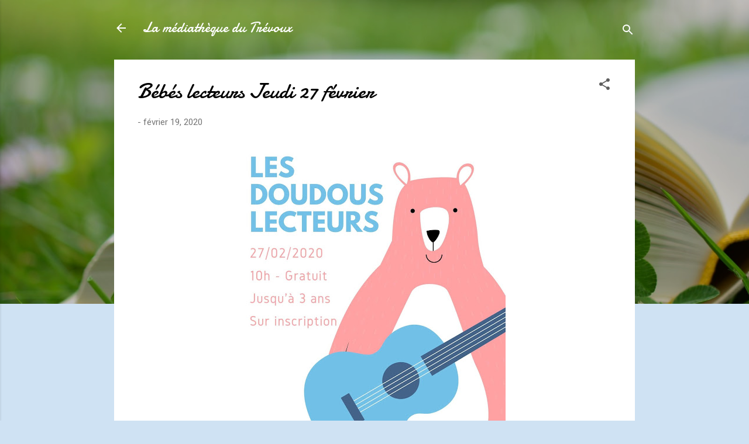

--- FILE ---
content_type: text/html; charset=UTF-8
request_url: http://bibliothequeletrevoux.blogspot.com/2020/02/bebes-lecteurs-jeudi-27-fevrier.html
body_size: 22548
content:
<!DOCTYPE html>
<html dir='ltr' lang='fr'>
<head>
<meta content='width=device-width, initial-scale=1' name='viewport'/>
<title>Bébés lecteurs Jeudi 27 février</title>
<meta content='text/html; charset=UTF-8' http-equiv='Content-Type'/>
<!-- Chrome, Firefox OS and Opera -->
<meta content='#cfe2f3' name='theme-color'/>
<!-- Windows Phone -->
<meta content='#cfe2f3' name='msapplication-navbutton-color'/>
<meta content='blogger' name='generator'/>
<link href='http://bibliothequeletrevoux.blogspot.com/favicon.ico' rel='icon' type='image/x-icon'/>
<link href='http://bibliothequeletrevoux.blogspot.com/2020/02/bebes-lecteurs-jeudi-27-fevrier.html' rel='canonical'/>
<link rel="alternate" type="application/atom+xml" title="                         La médiathèque du Trévoux - Atom" href="http://bibliothequeletrevoux.blogspot.com/feeds/posts/default" />
<link rel="alternate" type="application/rss+xml" title="                         La médiathèque du Trévoux - RSS" href="http://bibliothequeletrevoux.blogspot.com/feeds/posts/default?alt=rss" />
<link rel="service.post" type="application/atom+xml" title="                         La médiathèque du Trévoux - Atom" href="https://www.blogger.com/feeds/8378276446412227016/posts/default" />

<link rel="alternate" type="application/atom+xml" title="                         La médiathèque du Trévoux - Atom" href="http://bibliothequeletrevoux.blogspot.com/feeds/1288630907071356301/comments/default" />
<!--Can't find substitution for tag [blog.ieCssRetrofitLinks]-->
<link href='https://blogger.googleusercontent.com/img/b/R29vZ2xl/AVvXsEgIZ12Z4xm_lHJEnxTjk1g-iF-yS9VMnBtYo-Uj9YLv7JA4-_OqVgQ1lQIz1AOZsuBzB__gkjcmn9xuZpgBzguV9_uWBX-oOZlq41bJIo0o195IZ_wgw_phRyHiaDy0vh4ng4BQZ0BNiSE/s640/Les+doudous+lecteurs.jpg' rel='image_src'/>
<meta content='http://bibliothequeletrevoux.blogspot.com/2020/02/bebes-lecteurs-jeudi-27-fevrier.html' property='og:url'/>
<meta content='Bébés lecteurs Jeudi 27 février' property='og:title'/>
<meta content='                 Rendez-vous à la médiathèque le jeudi 27 février à 10h00 .   Les enfants peuvent apporter les doudous  !   En effet, la séa...' property='og:description'/>
<meta content='https://blogger.googleusercontent.com/img/b/R29vZ2xl/AVvXsEgIZ12Z4xm_lHJEnxTjk1g-iF-yS9VMnBtYo-Uj9YLv7JA4-_OqVgQ1lQIz1AOZsuBzB__gkjcmn9xuZpgBzguV9_uWBX-oOZlq41bJIo0o195IZ_wgw_phRyHiaDy0vh4ng4BQZ0BNiSE/w1200-h630-p-k-no-nu/Les+doudous+lecteurs.jpg' property='og:image'/>
<style type='text/css'>@font-face{font-family:'Damion';font-style:normal;font-weight:400;font-display:swap;src:url(//fonts.gstatic.com/s/damion/v15/hv-XlzJ3KEUe_YZkZGw2EzJwV9J-.woff2)format('woff2');unicode-range:U+0100-02BA,U+02BD-02C5,U+02C7-02CC,U+02CE-02D7,U+02DD-02FF,U+0304,U+0308,U+0329,U+1D00-1DBF,U+1E00-1E9F,U+1EF2-1EFF,U+2020,U+20A0-20AB,U+20AD-20C0,U+2113,U+2C60-2C7F,U+A720-A7FF;}@font-face{font-family:'Damion';font-style:normal;font-weight:400;font-display:swap;src:url(//fonts.gstatic.com/s/damion/v15/hv-XlzJ3KEUe_YZkamw2EzJwVw.woff2)format('woff2');unicode-range:U+0000-00FF,U+0131,U+0152-0153,U+02BB-02BC,U+02C6,U+02DA,U+02DC,U+0304,U+0308,U+0329,U+2000-206F,U+20AC,U+2122,U+2191,U+2193,U+2212,U+2215,U+FEFF,U+FFFD;}@font-face{font-family:'Josefin Sans';font-style:normal;font-weight:700;font-display:swap;src:url(//fonts.gstatic.com/s/josefinsans/v34/Qw3PZQNVED7rKGKxtqIqX5E-AVSJrOCfjY46_N_XbMlhLybpUVzEEaq2.woff2)format('woff2');unicode-range:U+0102-0103,U+0110-0111,U+0128-0129,U+0168-0169,U+01A0-01A1,U+01AF-01B0,U+0300-0301,U+0303-0304,U+0308-0309,U+0323,U+0329,U+1EA0-1EF9,U+20AB;}@font-face{font-family:'Josefin Sans';font-style:normal;font-weight:700;font-display:swap;src:url(//fonts.gstatic.com/s/josefinsans/v34/Qw3PZQNVED7rKGKxtqIqX5E-AVSJrOCfjY46_N_XbMhhLybpUVzEEaq2.woff2)format('woff2');unicode-range:U+0100-02BA,U+02BD-02C5,U+02C7-02CC,U+02CE-02D7,U+02DD-02FF,U+0304,U+0308,U+0329,U+1D00-1DBF,U+1E00-1E9F,U+1EF2-1EFF,U+2020,U+20A0-20AB,U+20AD-20C0,U+2113,U+2C60-2C7F,U+A720-A7FF;}@font-face{font-family:'Josefin Sans';font-style:normal;font-weight:700;font-display:swap;src:url(//fonts.gstatic.com/s/josefinsans/v34/Qw3PZQNVED7rKGKxtqIqX5E-AVSJrOCfjY46_N_XbMZhLybpUVzEEQ.woff2)format('woff2');unicode-range:U+0000-00FF,U+0131,U+0152-0153,U+02BB-02BC,U+02C6,U+02DA,U+02DC,U+0304,U+0308,U+0329,U+2000-206F,U+20AC,U+2122,U+2191,U+2193,U+2212,U+2215,U+FEFF,U+FFFD;}@font-face{font-family:'Roboto';font-style:italic;font-weight:300;font-stretch:100%;font-display:swap;src:url(//fonts.gstatic.com/s/roboto/v50/KFOKCnqEu92Fr1Mu53ZEC9_Vu3r1gIhOszmOClHrs6ljXfMMLt_QuAX-k3Yi128m0kN2.woff2)format('woff2');unicode-range:U+0460-052F,U+1C80-1C8A,U+20B4,U+2DE0-2DFF,U+A640-A69F,U+FE2E-FE2F;}@font-face{font-family:'Roboto';font-style:italic;font-weight:300;font-stretch:100%;font-display:swap;src:url(//fonts.gstatic.com/s/roboto/v50/KFOKCnqEu92Fr1Mu53ZEC9_Vu3r1gIhOszmOClHrs6ljXfMMLt_QuAz-k3Yi128m0kN2.woff2)format('woff2');unicode-range:U+0301,U+0400-045F,U+0490-0491,U+04B0-04B1,U+2116;}@font-face{font-family:'Roboto';font-style:italic;font-weight:300;font-stretch:100%;font-display:swap;src:url(//fonts.gstatic.com/s/roboto/v50/KFOKCnqEu92Fr1Mu53ZEC9_Vu3r1gIhOszmOClHrs6ljXfMMLt_QuAT-k3Yi128m0kN2.woff2)format('woff2');unicode-range:U+1F00-1FFF;}@font-face{font-family:'Roboto';font-style:italic;font-weight:300;font-stretch:100%;font-display:swap;src:url(//fonts.gstatic.com/s/roboto/v50/KFOKCnqEu92Fr1Mu53ZEC9_Vu3r1gIhOszmOClHrs6ljXfMMLt_QuAv-k3Yi128m0kN2.woff2)format('woff2');unicode-range:U+0370-0377,U+037A-037F,U+0384-038A,U+038C,U+038E-03A1,U+03A3-03FF;}@font-face{font-family:'Roboto';font-style:italic;font-weight:300;font-stretch:100%;font-display:swap;src:url(//fonts.gstatic.com/s/roboto/v50/KFOKCnqEu92Fr1Mu53ZEC9_Vu3r1gIhOszmOClHrs6ljXfMMLt_QuHT-k3Yi128m0kN2.woff2)format('woff2');unicode-range:U+0302-0303,U+0305,U+0307-0308,U+0310,U+0312,U+0315,U+031A,U+0326-0327,U+032C,U+032F-0330,U+0332-0333,U+0338,U+033A,U+0346,U+034D,U+0391-03A1,U+03A3-03A9,U+03B1-03C9,U+03D1,U+03D5-03D6,U+03F0-03F1,U+03F4-03F5,U+2016-2017,U+2034-2038,U+203C,U+2040,U+2043,U+2047,U+2050,U+2057,U+205F,U+2070-2071,U+2074-208E,U+2090-209C,U+20D0-20DC,U+20E1,U+20E5-20EF,U+2100-2112,U+2114-2115,U+2117-2121,U+2123-214F,U+2190,U+2192,U+2194-21AE,U+21B0-21E5,U+21F1-21F2,U+21F4-2211,U+2213-2214,U+2216-22FF,U+2308-230B,U+2310,U+2319,U+231C-2321,U+2336-237A,U+237C,U+2395,U+239B-23B7,U+23D0,U+23DC-23E1,U+2474-2475,U+25AF,U+25B3,U+25B7,U+25BD,U+25C1,U+25CA,U+25CC,U+25FB,U+266D-266F,U+27C0-27FF,U+2900-2AFF,U+2B0E-2B11,U+2B30-2B4C,U+2BFE,U+3030,U+FF5B,U+FF5D,U+1D400-1D7FF,U+1EE00-1EEFF;}@font-face{font-family:'Roboto';font-style:italic;font-weight:300;font-stretch:100%;font-display:swap;src:url(//fonts.gstatic.com/s/roboto/v50/KFOKCnqEu92Fr1Mu53ZEC9_Vu3r1gIhOszmOClHrs6ljXfMMLt_QuGb-k3Yi128m0kN2.woff2)format('woff2');unicode-range:U+0001-000C,U+000E-001F,U+007F-009F,U+20DD-20E0,U+20E2-20E4,U+2150-218F,U+2190,U+2192,U+2194-2199,U+21AF,U+21E6-21F0,U+21F3,U+2218-2219,U+2299,U+22C4-22C6,U+2300-243F,U+2440-244A,U+2460-24FF,U+25A0-27BF,U+2800-28FF,U+2921-2922,U+2981,U+29BF,U+29EB,U+2B00-2BFF,U+4DC0-4DFF,U+FFF9-FFFB,U+10140-1018E,U+10190-1019C,U+101A0,U+101D0-101FD,U+102E0-102FB,U+10E60-10E7E,U+1D2C0-1D2D3,U+1D2E0-1D37F,U+1F000-1F0FF,U+1F100-1F1AD,U+1F1E6-1F1FF,U+1F30D-1F30F,U+1F315,U+1F31C,U+1F31E,U+1F320-1F32C,U+1F336,U+1F378,U+1F37D,U+1F382,U+1F393-1F39F,U+1F3A7-1F3A8,U+1F3AC-1F3AF,U+1F3C2,U+1F3C4-1F3C6,U+1F3CA-1F3CE,U+1F3D4-1F3E0,U+1F3ED,U+1F3F1-1F3F3,U+1F3F5-1F3F7,U+1F408,U+1F415,U+1F41F,U+1F426,U+1F43F,U+1F441-1F442,U+1F444,U+1F446-1F449,U+1F44C-1F44E,U+1F453,U+1F46A,U+1F47D,U+1F4A3,U+1F4B0,U+1F4B3,U+1F4B9,U+1F4BB,U+1F4BF,U+1F4C8-1F4CB,U+1F4D6,U+1F4DA,U+1F4DF,U+1F4E3-1F4E6,U+1F4EA-1F4ED,U+1F4F7,U+1F4F9-1F4FB,U+1F4FD-1F4FE,U+1F503,U+1F507-1F50B,U+1F50D,U+1F512-1F513,U+1F53E-1F54A,U+1F54F-1F5FA,U+1F610,U+1F650-1F67F,U+1F687,U+1F68D,U+1F691,U+1F694,U+1F698,U+1F6AD,U+1F6B2,U+1F6B9-1F6BA,U+1F6BC,U+1F6C6-1F6CF,U+1F6D3-1F6D7,U+1F6E0-1F6EA,U+1F6F0-1F6F3,U+1F6F7-1F6FC,U+1F700-1F7FF,U+1F800-1F80B,U+1F810-1F847,U+1F850-1F859,U+1F860-1F887,U+1F890-1F8AD,U+1F8B0-1F8BB,U+1F8C0-1F8C1,U+1F900-1F90B,U+1F93B,U+1F946,U+1F984,U+1F996,U+1F9E9,U+1FA00-1FA6F,U+1FA70-1FA7C,U+1FA80-1FA89,U+1FA8F-1FAC6,U+1FACE-1FADC,U+1FADF-1FAE9,U+1FAF0-1FAF8,U+1FB00-1FBFF;}@font-face{font-family:'Roboto';font-style:italic;font-weight:300;font-stretch:100%;font-display:swap;src:url(//fonts.gstatic.com/s/roboto/v50/KFOKCnqEu92Fr1Mu53ZEC9_Vu3r1gIhOszmOClHrs6ljXfMMLt_QuAf-k3Yi128m0kN2.woff2)format('woff2');unicode-range:U+0102-0103,U+0110-0111,U+0128-0129,U+0168-0169,U+01A0-01A1,U+01AF-01B0,U+0300-0301,U+0303-0304,U+0308-0309,U+0323,U+0329,U+1EA0-1EF9,U+20AB;}@font-face{font-family:'Roboto';font-style:italic;font-weight:300;font-stretch:100%;font-display:swap;src:url(//fonts.gstatic.com/s/roboto/v50/KFOKCnqEu92Fr1Mu53ZEC9_Vu3r1gIhOszmOClHrs6ljXfMMLt_QuAb-k3Yi128m0kN2.woff2)format('woff2');unicode-range:U+0100-02BA,U+02BD-02C5,U+02C7-02CC,U+02CE-02D7,U+02DD-02FF,U+0304,U+0308,U+0329,U+1D00-1DBF,U+1E00-1E9F,U+1EF2-1EFF,U+2020,U+20A0-20AB,U+20AD-20C0,U+2113,U+2C60-2C7F,U+A720-A7FF;}@font-face{font-family:'Roboto';font-style:italic;font-weight:300;font-stretch:100%;font-display:swap;src:url(//fonts.gstatic.com/s/roboto/v50/KFOKCnqEu92Fr1Mu53ZEC9_Vu3r1gIhOszmOClHrs6ljXfMMLt_QuAj-k3Yi128m0g.woff2)format('woff2');unicode-range:U+0000-00FF,U+0131,U+0152-0153,U+02BB-02BC,U+02C6,U+02DA,U+02DC,U+0304,U+0308,U+0329,U+2000-206F,U+20AC,U+2122,U+2191,U+2193,U+2212,U+2215,U+FEFF,U+FFFD;}@font-face{font-family:'Roboto';font-style:normal;font-weight:400;font-stretch:100%;font-display:swap;src:url(//fonts.gstatic.com/s/roboto/v50/KFOMCnqEu92Fr1ME7kSn66aGLdTylUAMQXC89YmC2DPNWubEbVmZiAr0klQmz24O0g.woff2)format('woff2');unicode-range:U+0460-052F,U+1C80-1C8A,U+20B4,U+2DE0-2DFF,U+A640-A69F,U+FE2E-FE2F;}@font-face{font-family:'Roboto';font-style:normal;font-weight:400;font-stretch:100%;font-display:swap;src:url(//fonts.gstatic.com/s/roboto/v50/KFOMCnqEu92Fr1ME7kSn66aGLdTylUAMQXC89YmC2DPNWubEbVmQiAr0klQmz24O0g.woff2)format('woff2');unicode-range:U+0301,U+0400-045F,U+0490-0491,U+04B0-04B1,U+2116;}@font-face{font-family:'Roboto';font-style:normal;font-weight:400;font-stretch:100%;font-display:swap;src:url(//fonts.gstatic.com/s/roboto/v50/KFOMCnqEu92Fr1ME7kSn66aGLdTylUAMQXC89YmC2DPNWubEbVmYiAr0klQmz24O0g.woff2)format('woff2');unicode-range:U+1F00-1FFF;}@font-face{font-family:'Roboto';font-style:normal;font-weight:400;font-stretch:100%;font-display:swap;src:url(//fonts.gstatic.com/s/roboto/v50/KFOMCnqEu92Fr1ME7kSn66aGLdTylUAMQXC89YmC2DPNWubEbVmXiAr0klQmz24O0g.woff2)format('woff2');unicode-range:U+0370-0377,U+037A-037F,U+0384-038A,U+038C,U+038E-03A1,U+03A3-03FF;}@font-face{font-family:'Roboto';font-style:normal;font-weight:400;font-stretch:100%;font-display:swap;src:url(//fonts.gstatic.com/s/roboto/v50/KFOMCnqEu92Fr1ME7kSn66aGLdTylUAMQXC89YmC2DPNWubEbVnoiAr0klQmz24O0g.woff2)format('woff2');unicode-range:U+0302-0303,U+0305,U+0307-0308,U+0310,U+0312,U+0315,U+031A,U+0326-0327,U+032C,U+032F-0330,U+0332-0333,U+0338,U+033A,U+0346,U+034D,U+0391-03A1,U+03A3-03A9,U+03B1-03C9,U+03D1,U+03D5-03D6,U+03F0-03F1,U+03F4-03F5,U+2016-2017,U+2034-2038,U+203C,U+2040,U+2043,U+2047,U+2050,U+2057,U+205F,U+2070-2071,U+2074-208E,U+2090-209C,U+20D0-20DC,U+20E1,U+20E5-20EF,U+2100-2112,U+2114-2115,U+2117-2121,U+2123-214F,U+2190,U+2192,U+2194-21AE,U+21B0-21E5,U+21F1-21F2,U+21F4-2211,U+2213-2214,U+2216-22FF,U+2308-230B,U+2310,U+2319,U+231C-2321,U+2336-237A,U+237C,U+2395,U+239B-23B7,U+23D0,U+23DC-23E1,U+2474-2475,U+25AF,U+25B3,U+25B7,U+25BD,U+25C1,U+25CA,U+25CC,U+25FB,U+266D-266F,U+27C0-27FF,U+2900-2AFF,U+2B0E-2B11,U+2B30-2B4C,U+2BFE,U+3030,U+FF5B,U+FF5D,U+1D400-1D7FF,U+1EE00-1EEFF;}@font-face{font-family:'Roboto';font-style:normal;font-weight:400;font-stretch:100%;font-display:swap;src:url(//fonts.gstatic.com/s/roboto/v50/KFOMCnqEu92Fr1ME7kSn66aGLdTylUAMQXC89YmC2DPNWubEbVn6iAr0klQmz24O0g.woff2)format('woff2');unicode-range:U+0001-000C,U+000E-001F,U+007F-009F,U+20DD-20E0,U+20E2-20E4,U+2150-218F,U+2190,U+2192,U+2194-2199,U+21AF,U+21E6-21F0,U+21F3,U+2218-2219,U+2299,U+22C4-22C6,U+2300-243F,U+2440-244A,U+2460-24FF,U+25A0-27BF,U+2800-28FF,U+2921-2922,U+2981,U+29BF,U+29EB,U+2B00-2BFF,U+4DC0-4DFF,U+FFF9-FFFB,U+10140-1018E,U+10190-1019C,U+101A0,U+101D0-101FD,U+102E0-102FB,U+10E60-10E7E,U+1D2C0-1D2D3,U+1D2E0-1D37F,U+1F000-1F0FF,U+1F100-1F1AD,U+1F1E6-1F1FF,U+1F30D-1F30F,U+1F315,U+1F31C,U+1F31E,U+1F320-1F32C,U+1F336,U+1F378,U+1F37D,U+1F382,U+1F393-1F39F,U+1F3A7-1F3A8,U+1F3AC-1F3AF,U+1F3C2,U+1F3C4-1F3C6,U+1F3CA-1F3CE,U+1F3D4-1F3E0,U+1F3ED,U+1F3F1-1F3F3,U+1F3F5-1F3F7,U+1F408,U+1F415,U+1F41F,U+1F426,U+1F43F,U+1F441-1F442,U+1F444,U+1F446-1F449,U+1F44C-1F44E,U+1F453,U+1F46A,U+1F47D,U+1F4A3,U+1F4B0,U+1F4B3,U+1F4B9,U+1F4BB,U+1F4BF,U+1F4C8-1F4CB,U+1F4D6,U+1F4DA,U+1F4DF,U+1F4E3-1F4E6,U+1F4EA-1F4ED,U+1F4F7,U+1F4F9-1F4FB,U+1F4FD-1F4FE,U+1F503,U+1F507-1F50B,U+1F50D,U+1F512-1F513,U+1F53E-1F54A,U+1F54F-1F5FA,U+1F610,U+1F650-1F67F,U+1F687,U+1F68D,U+1F691,U+1F694,U+1F698,U+1F6AD,U+1F6B2,U+1F6B9-1F6BA,U+1F6BC,U+1F6C6-1F6CF,U+1F6D3-1F6D7,U+1F6E0-1F6EA,U+1F6F0-1F6F3,U+1F6F7-1F6FC,U+1F700-1F7FF,U+1F800-1F80B,U+1F810-1F847,U+1F850-1F859,U+1F860-1F887,U+1F890-1F8AD,U+1F8B0-1F8BB,U+1F8C0-1F8C1,U+1F900-1F90B,U+1F93B,U+1F946,U+1F984,U+1F996,U+1F9E9,U+1FA00-1FA6F,U+1FA70-1FA7C,U+1FA80-1FA89,U+1FA8F-1FAC6,U+1FACE-1FADC,U+1FADF-1FAE9,U+1FAF0-1FAF8,U+1FB00-1FBFF;}@font-face{font-family:'Roboto';font-style:normal;font-weight:400;font-stretch:100%;font-display:swap;src:url(//fonts.gstatic.com/s/roboto/v50/KFOMCnqEu92Fr1ME7kSn66aGLdTylUAMQXC89YmC2DPNWubEbVmbiAr0klQmz24O0g.woff2)format('woff2');unicode-range:U+0102-0103,U+0110-0111,U+0128-0129,U+0168-0169,U+01A0-01A1,U+01AF-01B0,U+0300-0301,U+0303-0304,U+0308-0309,U+0323,U+0329,U+1EA0-1EF9,U+20AB;}@font-face{font-family:'Roboto';font-style:normal;font-weight:400;font-stretch:100%;font-display:swap;src:url(//fonts.gstatic.com/s/roboto/v50/KFOMCnqEu92Fr1ME7kSn66aGLdTylUAMQXC89YmC2DPNWubEbVmaiAr0klQmz24O0g.woff2)format('woff2');unicode-range:U+0100-02BA,U+02BD-02C5,U+02C7-02CC,U+02CE-02D7,U+02DD-02FF,U+0304,U+0308,U+0329,U+1D00-1DBF,U+1E00-1E9F,U+1EF2-1EFF,U+2020,U+20A0-20AB,U+20AD-20C0,U+2113,U+2C60-2C7F,U+A720-A7FF;}@font-face{font-family:'Roboto';font-style:normal;font-weight:400;font-stretch:100%;font-display:swap;src:url(//fonts.gstatic.com/s/roboto/v50/KFOMCnqEu92Fr1ME7kSn66aGLdTylUAMQXC89YmC2DPNWubEbVmUiAr0klQmz24.woff2)format('woff2');unicode-range:U+0000-00FF,U+0131,U+0152-0153,U+02BB-02BC,U+02C6,U+02DA,U+02DC,U+0304,U+0308,U+0329,U+2000-206F,U+20AC,U+2122,U+2191,U+2193,U+2212,U+2215,U+FEFF,U+FFFD;}</style>
<style id='page-skin-1' type='text/css'><!--
/*! normalize.css v3.0.1 | MIT License | git.io/normalize */html{font-family:sans-serif;-ms-text-size-adjust:100%;-webkit-text-size-adjust:100%}body{margin:0}article,aside,details,figcaption,figure,footer,header,hgroup,main,nav,section,summary{display:block}audio,canvas,progress,video{display:inline-block;vertical-align:baseline}audio:not([controls]){display:none;height:0}[hidden],template{display:none}a{background:transparent}a:active,a:hover{outline:0}abbr[title]{border-bottom:1px dotted}b,strong{font-weight:bold}dfn{font-style:italic}h1{font-size:2em;margin:.67em 0}mark{background:#ff0;color:#000}small{font-size:80%}sub,sup{font-size:75%;line-height:0;position:relative;vertical-align:baseline}sup{top:-0.5em}sub{bottom:-0.25em}img{border:0}svg:not(:root){overflow:hidden}figure{margin:1em 40px}hr{-moz-box-sizing:content-box;box-sizing:content-box;height:0}pre{overflow:auto}code,kbd,pre,samp{font-family:monospace,monospace;font-size:1em}button,input,optgroup,select,textarea{color:inherit;font:inherit;margin:0}button{overflow:visible}button,select{text-transform:none}button,html input[type="button"],input[type="reset"],input[type="submit"]{-webkit-appearance:button;cursor:pointer}button[disabled],html input[disabled]{cursor:default}button::-moz-focus-inner,input::-moz-focus-inner{border:0;padding:0}input{line-height:normal}input[type="checkbox"],input[type="radio"]{box-sizing:border-box;padding:0}input[type="number"]::-webkit-inner-spin-button,input[type="number"]::-webkit-outer-spin-button{height:auto}input[type="search"]{-webkit-appearance:textfield;-moz-box-sizing:content-box;-webkit-box-sizing:content-box;box-sizing:content-box}input[type="search"]::-webkit-search-cancel-button,input[type="search"]::-webkit-search-decoration{-webkit-appearance:none}fieldset{border:1px solid #c0c0c0;margin:0 2px;padding:.35em .625em .75em}legend{border:0;padding:0}textarea{overflow:auto}optgroup{font-weight:bold}table{border-collapse:collapse;border-spacing:0}td,th{padding:0}
/*!************************************************
* Blogger Template Style
* Name: Contempo
**************************************************/
body{
overflow-wrap:break-word;
word-break:break-word;
word-wrap:break-word
}
.hidden{
display:none
}
.invisible{
visibility:hidden
}
.container::after,.float-container::after{
clear:both;
content:"";
display:table
}
.clearboth{
clear:both
}
#comments .comment .comment-actions,.subscribe-popup .FollowByEmail .follow-by-email-submit,.widget.Profile .profile-link,.widget.Profile .profile-link.visit-profile{
background:0 0;
border:0;
box-shadow:none;
color:#a8303c;
cursor:pointer;
font-size:14px;
font-weight:700;
outline:0;
text-decoration:none;
text-transform:uppercase;
width:auto
}
.dim-overlay{
background-color:rgba(0,0,0,.54);
height:100vh;
left:0;
position:fixed;
top:0;
width:100%
}
#sharing-dim-overlay{
background-color:transparent
}
input::-ms-clear{
display:none
}
.blogger-logo,.svg-icon-24.blogger-logo{
fill:#ff9800;
opacity:1
}
.loading-spinner-large{
-webkit-animation:mspin-rotate 1.568s infinite linear;
animation:mspin-rotate 1.568s infinite linear;
height:48px;
overflow:hidden;
position:absolute;
width:48px;
z-index:200
}
.loading-spinner-large>div{
-webkit-animation:mspin-revrot 5332ms infinite steps(4);
animation:mspin-revrot 5332ms infinite steps(4)
}
.loading-spinner-large>div>div{
-webkit-animation:mspin-singlecolor-large-film 1333ms infinite steps(81);
animation:mspin-singlecolor-large-film 1333ms infinite steps(81);
background-size:100%;
height:48px;
width:3888px
}
.mspin-black-large>div>div,.mspin-grey_54-large>div>div{
background-image:url(https://www.blogblog.com/indie/mspin_black_large.svg)
}
.mspin-white-large>div>div{
background-image:url(https://www.blogblog.com/indie/mspin_white_large.svg)
}
.mspin-grey_54-large{
opacity:.54
}
@-webkit-keyframes mspin-singlecolor-large-film{
from{
-webkit-transform:translateX(0);
transform:translateX(0)
}
to{
-webkit-transform:translateX(-3888px);
transform:translateX(-3888px)
}
}
@keyframes mspin-singlecolor-large-film{
from{
-webkit-transform:translateX(0);
transform:translateX(0)
}
to{
-webkit-transform:translateX(-3888px);
transform:translateX(-3888px)
}
}
@-webkit-keyframes mspin-rotate{
from{
-webkit-transform:rotate(0);
transform:rotate(0)
}
to{
-webkit-transform:rotate(360deg);
transform:rotate(360deg)
}
}
@keyframes mspin-rotate{
from{
-webkit-transform:rotate(0);
transform:rotate(0)
}
to{
-webkit-transform:rotate(360deg);
transform:rotate(360deg)
}
}
@-webkit-keyframes mspin-revrot{
from{
-webkit-transform:rotate(0);
transform:rotate(0)
}
to{
-webkit-transform:rotate(-360deg);
transform:rotate(-360deg)
}
}
@keyframes mspin-revrot{
from{
-webkit-transform:rotate(0);
transform:rotate(0)
}
to{
-webkit-transform:rotate(-360deg);
transform:rotate(-360deg)
}
}
.skip-navigation{
background-color:#fff;
box-sizing:border-box;
color:#000;
display:block;
height:0;
left:0;
line-height:50px;
overflow:hidden;
padding-top:0;
position:fixed;
text-align:center;
top:0;
-webkit-transition:box-shadow .3s,height .3s,padding-top .3s;
transition:box-shadow .3s,height .3s,padding-top .3s;
width:100%;
z-index:900
}
.skip-navigation:focus{
box-shadow:0 4px 5px 0 rgba(0,0,0,.14),0 1px 10px 0 rgba(0,0,0,.12),0 2px 4px -1px rgba(0,0,0,.2);
height:50px
}
#main{
outline:0
}
.main-heading{
position:absolute;
clip:rect(1px,1px,1px,1px);
padding:0;
border:0;
height:1px;
width:1px;
overflow:hidden
}
.Attribution{
margin-top:1em;
text-align:center
}
.Attribution .blogger img,.Attribution .blogger svg{
vertical-align:bottom
}
.Attribution .blogger img{
margin-right:.5em
}
.Attribution div{
line-height:24px;
margin-top:.5em
}
.Attribution .copyright,.Attribution .image-attribution{
font-size:.7em;
margin-top:1.5em
}
.BLOG_mobile_video_class{
display:none
}
.bg-photo{
background-attachment:scroll!important
}
body .CSS_LIGHTBOX{
z-index:900
}
.extendable .show-less,.extendable .show-more{
border-color:#a8303c;
color:#a8303c;
margin-top:8px
}
.extendable .show-less.hidden,.extendable .show-more.hidden{
display:none
}
.inline-ad{
display:none;
max-width:100%;
overflow:hidden
}
.adsbygoogle{
display:block
}
#cookieChoiceInfo{
bottom:0;
top:auto
}
iframe.b-hbp-video{
border:0
}
.post-body img{
max-width:100%
}
.post-body iframe{
max-width:100%
}
.post-body a[imageanchor="1"]{
display:inline-block
}
.byline{
margin-right:1em
}
.byline:last-child{
margin-right:0
}
.link-copied-dialog{
max-width:520px;
outline:0
}
.link-copied-dialog .modal-dialog-buttons{
margin-top:8px
}
.link-copied-dialog .goog-buttonset-default{
background:0 0;
border:0
}
.link-copied-dialog .goog-buttonset-default:focus{
outline:0
}
.paging-control-container{
margin-bottom:16px
}
.paging-control-container .paging-control{
display:inline-block
}
.paging-control-container .comment-range-text::after,.paging-control-container .paging-control{
color:#a8303c
}
.paging-control-container .comment-range-text,.paging-control-container .paging-control{
margin-right:8px
}
.paging-control-container .comment-range-text::after,.paging-control-container .paging-control::after{
content:"\b7";
cursor:default;
padding-left:8px;
pointer-events:none
}
.paging-control-container .comment-range-text:last-child::after,.paging-control-container .paging-control:last-child::after{
content:none
}
.byline.reactions iframe{
height:20px
}
.b-notification{
color:#000;
background-color:#fff;
border-bottom:solid 1px #000;
box-sizing:border-box;
padding:16px 32px;
text-align:center
}
.b-notification.visible{
-webkit-transition:margin-top .3s cubic-bezier(.4,0,.2,1);
transition:margin-top .3s cubic-bezier(.4,0,.2,1)
}
.b-notification.invisible{
position:absolute
}
.b-notification-close{
position:absolute;
right:8px;
top:8px
}
.no-posts-message{
line-height:40px;
text-align:center
}
@media screen and (max-width:800px){
body.item-view .post-body a[imageanchor="1"][style*="float: left;"],body.item-view .post-body a[imageanchor="1"][style*="float: right;"]{
float:none!important;
clear:none!important
}
body.item-view .post-body a[imageanchor="1"] img{
display:block;
height:auto;
margin:0 auto
}
body.item-view .post-body>.separator:first-child>a[imageanchor="1"]:first-child{
margin-top:20px
}
.post-body a[imageanchor]{
display:block
}
body.item-view .post-body a[imageanchor="1"]{
margin-left:0!important;
margin-right:0!important
}
body.item-view .post-body a[imageanchor="1"]+a[imageanchor="1"]{
margin-top:16px
}
}
.item-control{
display:none
}
#comments{
border-top:1px dashed rgba(0,0,0,.54);
margin-top:20px;
padding:20px
}
#comments .comment-thread ol{
margin:0;
padding-left:0;
padding-left:0
}
#comments .comment .comment-replybox-single,#comments .comment-thread .comment-replies{
margin-left:60px
}
#comments .comment-thread .thread-count{
display:none
}
#comments .comment{
list-style-type:none;
padding:0 0 30px;
position:relative
}
#comments .comment .comment{
padding-bottom:8px
}
.comment .avatar-image-container{
position:absolute
}
.comment .avatar-image-container img{
border-radius:50%
}
.avatar-image-container svg,.comment .avatar-image-container .avatar-icon{
border-radius:50%;
border:solid 1px #5d5d5d;
box-sizing:border-box;
fill:#5d5d5d;
height:35px;
margin:0;
padding:7px;
width:35px
}
.comment .comment-block{
margin-top:10px;
margin-left:60px;
padding-bottom:0
}
#comments .comment-author-header-wrapper{
margin-left:40px
}
#comments .comment .thread-expanded .comment-block{
padding-bottom:20px
}
#comments .comment .comment-header .user,#comments .comment .comment-header .user a{
color:#000000;
font-style:normal;
font-weight:700
}
#comments .comment .comment-actions{
bottom:0;
margin-bottom:15px;
position:absolute
}
#comments .comment .comment-actions>*{
margin-right:8px
}
#comments .comment .comment-header .datetime{
bottom:0;
color:rgba(0,0,0,.54);
display:inline-block;
font-size:13px;
font-style:italic;
margin-left:8px
}
#comments .comment .comment-footer .comment-timestamp a,#comments .comment .comment-header .datetime a{
color:rgba(0,0,0,.54)
}
#comments .comment .comment-content,.comment .comment-body{
margin-top:12px;
word-break:break-word
}
.comment-body{
margin-bottom:12px
}
#comments.embed[data-num-comments="0"]{
border:0;
margin-top:0;
padding-top:0
}
#comments.embed[data-num-comments="0"] #comment-post-message,#comments.embed[data-num-comments="0"] div.comment-form>p,#comments.embed[data-num-comments="0"] p.comment-footer{
display:none
}
#comment-editor-src{
display:none
}
.comments .comments-content .loadmore.loaded{
max-height:0;
opacity:0;
overflow:hidden
}
.extendable .remaining-items{
height:0;
overflow:hidden;
-webkit-transition:height .3s cubic-bezier(.4,0,.2,1);
transition:height .3s cubic-bezier(.4,0,.2,1)
}
.extendable .remaining-items.expanded{
height:auto
}
.svg-icon-24,.svg-icon-24-button{
cursor:pointer;
height:24px;
width:24px;
min-width:24px
}
.touch-icon{
margin:-12px;
padding:12px
}
.touch-icon:active,.touch-icon:focus{
background-color:rgba(153,153,153,.4);
border-radius:50%
}
svg:not(:root).touch-icon{
overflow:visible
}
html[dir=rtl] .rtl-reversible-icon{
-webkit-transform:scaleX(-1);
-ms-transform:scaleX(-1);
transform:scaleX(-1)
}
.svg-icon-24-button,.touch-icon-button{
background:0 0;
border:0;
margin:0;
outline:0;
padding:0
}
.touch-icon-button .touch-icon:active,.touch-icon-button .touch-icon:focus{
background-color:transparent
}
.touch-icon-button:active .touch-icon,.touch-icon-button:focus .touch-icon{
background-color:rgba(153,153,153,.4);
border-radius:50%
}
.Profile .default-avatar-wrapper .avatar-icon{
border-radius:50%;
border:solid 1px #5d5d5d;
box-sizing:border-box;
fill:#5d5d5d;
margin:0
}
.Profile .individual .default-avatar-wrapper .avatar-icon{
padding:25px
}
.Profile .individual .avatar-icon,.Profile .individual .profile-img{
height:120px;
width:120px
}
.Profile .team .default-avatar-wrapper .avatar-icon{
padding:8px
}
.Profile .team .avatar-icon,.Profile .team .default-avatar-wrapper,.Profile .team .profile-img{
height:40px;
width:40px
}
.snippet-container{
margin:0;
position:relative;
overflow:hidden
}
.snippet-fade{
bottom:0;
box-sizing:border-box;
position:absolute;
width:96px
}
.snippet-fade{
right:0
}
.snippet-fade:after{
content:"\2026"
}
.snippet-fade:after{
float:right
}
.post-bottom{
-webkit-box-align:center;
-webkit-align-items:center;
-ms-flex-align:center;
align-items:center;
display:-webkit-box;
display:-webkit-flex;
display:-ms-flexbox;
display:flex;
-webkit-flex-wrap:wrap;
-ms-flex-wrap:wrap;
flex-wrap:wrap
}
.post-footer{
-webkit-box-flex:1;
-webkit-flex:1 1 auto;
-ms-flex:1 1 auto;
flex:1 1 auto;
-webkit-flex-wrap:wrap;
-ms-flex-wrap:wrap;
flex-wrap:wrap;
-webkit-box-ordinal-group:2;
-webkit-order:1;
-ms-flex-order:1;
order:1
}
.post-footer>*{
-webkit-box-flex:0;
-webkit-flex:0 1 auto;
-ms-flex:0 1 auto;
flex:0 1 auto
}
.post-footer .byline:last-child{
margin-right:1em
}
.jump-link{
-webkit-box-flex:0;
-webkit-flex:0 0 auto;
-ms-flex:0 0 auto;
flex:0 0 auto;
-webkit-box-ordinal-group:3;
-webkit-order:2;
-ms-flex-order:2;
order:2
}
.centered-top-container.sticky{
left:0;
position:fixed;
right:0;
top:0;
width:auto;
z-index:50;
-webkit-transition-property:opacity,-webkit-transform;
transition-property:opacity,-webkit-transform;
transition-property:transform,opacity;
transition-property:transform,opacity,-webkit-transform;
-webkit-transition-duration:.2s;
transition-duration:.2s;
-webkit-transition-timing-function:cubic-bezier(.4,0,.2,1);
transition-timing-function:cubic-bezier(.4,0,.2,1)
}
.centered-top-placeholder{
display:none
}
.collapsed-header .centered-top-placeholder{
display:block
}
.centered-top-container .Header .replaced h1,.centered-top-placeholder .Header .replaced h1{
display:none
}
.centered-top-container.sticky .Header .replaced h1{
display:block
}
.centered-top-container.sticky .Header .header-widget{
background:0 0
}
.centered-top-container.sticky .Header .header-image-wrapper{
display:none
}
.centered-top-container img,.centered-top-placeholder img{
max-width:100%
}
.collapsible{
-webkit-transition:height .3s cubic-bezier(.4,0,.2,1);
transition:height .3s cubic-bezier(.4,0,.2,1)
}
.collapsible,.collapsible>summary{
display:block;
overflow:hidden
}
.collapsible>:not(summary){
display:none
}
.collapsible[open]>:not(summary){
display:block
}
.collapsible:focus,.collapsible>summary:focus{
outline:0
}
.collapsible>summary{
cursor:pointer;
display:block;
padding:0
}
.collapsible:focus>summary,.collapsible>summary:focus{
background-color:transparent
}
.collapsible>summary::-webkit-details-marker{
display:none
}
.collapsible-title{
-webkit-box-align:center;
-webkit-align-items:center;
-ms-flex-align:center;
align-items:center;
display:-webkit-box;
display:-webkit-flex;
display:-ms-flexbox;
display:flex
}
.collapsible-title .title{
-webkit-box-flex:1;
-webkit-flex:1 1 auto;
-ms-flex:1 1 auto;
flex:1 1 auto;
-webkit-box-ordinal-group:1;
-webkit-order:0;
-ms-flex-order:0;
order:0;
overflow:hidden;
text-overflow:ellipsis;
white-space:nowrap
}
.collapsible-title .chevron-down,.collapsible[open] .collapsible-title .chevron-up{
display:block
}
.collapsible-title .chevron-up,.collapsible[open] .collapsible-title .chevron-down{
display:none
}
.flat-button{
cursor:pointer;
display:inline-block;
font-weight:700;
text-transform:uppercase;
border-radius:2px;
padding:8px;
margin:-8px
}
.flat-icon-button{
background:0 0;
border:0;
margin:0;
outline:0;
padding:0;
margin:-12px;
padding:12px;
cursor:pointer;
box-sizing:content-box;
display:inline-block;
line-height:0
}
.flat-icon-button,.flat-icon-button .splash-wrapper{
border-radius:50%
}
.flat-icon-button .splash.animate{
-webkit-animation-duration:.3s;
animation-duration:.3s
}
.overflowable-container{
max-height:46px;
overflow:hidden;
position:relative
}
.overflow-button{
cursor:pointer
}
#overflowable-dim-overlay{
background:0 0
}
.overflow-popup{
box-shadow:0 2px 2px 0 rgba(0,0,0,.14),0 3px 1px -2px rgba(0,0,0,.2),0 1px 5px 0 rgba(0,0,0,.12);
background-color:#f3fdfe;
left:0;
max-width:calc(100% - 32px);
position:absolute;
top:0;
visibility:hidden;
z-index:101
}
.overflow-popup ul{
list-style:none
}
.overflow-popup .tabs li,.overflow-popup li{
display:block;
height:auto
}
.overflow-popup .tabs li{
padding-left:0;
padding-right:0
}
.overflow-button.hidden,.overflow-popup .tabs li.hidden,.overflow-popup li.hidden{
display:none
}
.pill-button{
background:0 0;
border:1px solid;
border-radius:12px;
cursor:pointer;
display:inline-block;
padding:4px 16px;
text-transform:uppercase
}
.ripple{
position:relative
}
.ripple>*{
z-index:1
}
.splash-wrapper{
bottom:0;
left:0;
overflow:hidden;
pointer-events:none;
position:absolute;
right:0;
top:0;
z-index:0
}
.splash{
background:#ccc;
border-radius:100%;
display:block;
opacity:.6;
position:absolute;
-webkit-transform:scale(0);
-ms-transform:scale(0);
transform:scale(0)
}
.splash.animate{
-webkit-animation:ripple-effect .4s linear;
animation:ripple-effect .4s linear
}
@-webkit-keyframes ripple-effect{
100%{
opacity:0;
-webkit-transform:scale(2.5);
transform:scale(2.5)
}
}
@keyframes ripple-effect{
100%{
opacity:0;
-webkit-transform:scale(2.5);
transform:scale(2.5)
}
}
.search{
display:-webkit-box;
display:-webkit-flex;
display:-ms-flexbox;
display:flex;
line-height:24px;
width:24px
}
.search.focused{
width:100%
}
.search.focused .section{
width:100%
}
.search form{
z-index:101
}
.search h3{
display:none
}
.search form{
display:-webkit-box;
display:-webkit-flex;
display:-ms-flexbox;
display:flex;
-webkit-box-flex:1;
-webkit-flex:1 0 0;
-ms-flex:1 0 0px;
flex:1 0 0;
border-bottom:solid 1px transparent;
padding-bottom:8px
}
.search form>*{
display:none
}
.search.focused form>*{
display:block
}
.search .search-input label{
display:none
}
.centered-top-placeholder.cloned .search form{
z-index:30
}
.search.focused form{
border-color:#ffffff;
position:relative;
width:auto
}
.collapsed-header .centered-top-container .search.focused form{
border-bottom-color:transparent
}
.search-expand{
-webkit-box-flex:0;
-webkit-flex:0 0 auto;
-ms-flex:0 0 auto;
flex:0 0 auto
}
.search-expand-text{
display:none
}
.search-close{
display:inline;
vertical-align:middle
}
.search-input{
-webkit-box-flex:1;
-webkit-flex:1 0 1px;
-ms-flex:1 0 1px;
flex:1 0 1px
}
.search-input input{
background:0 0;
border:0;
box-sizing:border-box;
color:#ffffff;
display:inline-block;
outline:0;
width:calc(100% - 48px)
}
.search-input input.no-cursor{
color:transparent;
text-shadow:0 0 0 #ffffff
}
.collapsed-header .centered-top-container .search-action,.collapsed-header .centered-top-container .search-input input{
color:#000000
}
.collapsed-header .centered-top-container .search-input input.no-cursor{
color:transparent;
text-shadow:0 0 0 #000000
}
.collapsed-header .centered-top-container .search-input input.no-cursor:focus,.search-input input.no-cursor:focus{
outline:0
}
.search-focused>*{
visibility:hidden
}
.search-focused .search,.search-focused .search-icon{
visibility:visible
}
.search.focused .search-action{
display:block
}
.search.focused .search-action:disabled{
opacity:.3
}
.widget.Sharing .sharing-button{
display:none
}
.widget.Sharing .sharing-buttons li{
padding:0
}
.widget.Sharing .sharing-buttons li span{
display:none
}
.post-share-buttons{
position:relative
}
.centered-bottom .share-buttons .svg-icon-24,.share-buttons .svg-icon-24{
fill:#5d5d5d
}
.sharing-open.touch-icon-button:active .touch-icon,.sharing-open.touch-icon-button:focus .touch-icon{
background-color:transparent
}
.share-buttons{
background-color:#f3fdfe;
border-radius:2px;
box-shadow:0 2px 2px 0 rgba(0,0,0,.14),0 3px 1px -2px rgba(0,0,0,.2),0 1px 5px 0 rgba(0,0,0,.12);
color:#212121;
list-style:none;
margin:0;
padding:8px 0;
position:absolute;
top:-11px;
min-width:200px;
z-index:101
}
.share-buttons.hidden{
display:none
}
.sharing-button{
background:0 0;
border:0;
margin:0;
outline:0;
padding:0;
cursor:pointer
}
.share-buttons li{
margin:0;
height:48px
}
.share-buttons li:last-child{
margin-bottom:0
}
.share-buttons li .sharing-platform-button{
box-sizing:border-box;
cursor:pointer;
display:block;
height:100%;
margin-bottom:0;
padding:0 16px;
position:relative;
width:100%
}
.share-buttons li .sharing-platform-button:focus,.share-buttons li .sharing-platform-button:hover{
background-color:rgba(128,128,128,.1);
outline:0
}
.share-buttons li svg[class*=" sharing-"],.share-buttons li svg[class^=sharing-]{
position:absolute;
top:10px
}
.share-buttons li span.sharing-platform-button{
position:relative;
top:0
}
.share-buttons li .platform-sharing-text{
display:block;
font-size:16px;
line-height:48px;
white-space:nowrap
}
.share-buttons li .platform-sharing-text{
margin-left:56px
}
.sidebar-container{
background-color:#fdecef;
max-width:284px;
overflow-y:auto;
-webkit-transition-property:-webkit-transform;
transition-property:-webkit-transform;
transition-property:transform;
transition-property:transform,-webkit-transform;
-webkit-transition-duration:.3s;
transition-duration:.3s;
-webkit-transition-timing-function:cubic-bezier(0,0,.2,1);
transition-timing-function:cubic-bezier(0,0,.2,1);
width:284px;
z-index:101;
-webkit-overflow-scrolling:touch
}
.sidebar-container .navigation{
line-height:0;
padding:16px
}
.sidebar-container .sidebar-back{
cursor:pointer
}
.sidebar-container .widget{
background:0 0;
margin:0 16px;
padding:16px 0
}
.sidebar-container .widget .title{
color:#000000;
margin:0
}
.sidebar-container .widget ul{
list-style:none;
margin:0;
padding:0
}
.sidebar-container .widget ul ul{
margin-left:1em
}
.sidebar-container .widget li{
font-size:16px;
line-height:normal
}
.sidebar-container .widget+.widget{
border-top:1px dashed #c7c7c7
}
.BlogArchive li{
margin:16px 0
}
.BlogArchive li:last-child{
margin-bottom:0
}
.Label li a{
display:inline-block
}
.BlogArchive .post-count,.Label .label-count{
float:right;
margin-left:.25em
}
.BlogArchive .post-count::before,.Label .label-count::before{
content:"("
}
.BlogArchive .post-count::after,.Label .label-count::after{
content:")"
}
.widget.Translate .skiptranslate>div{
display:block!important
}
.widget.Profile .profile-link{
display:-webkit-box;
display:-webkit-flex;
display:-ms-flexbox;
display:flex
}
.widget.Profile .team-member .default-avatar-wrapper,.widget.Profile .team-member .profile-img{
-webkit-box-flex:0;
-webkit-flex:0 0 auto;
-ms-flex:0 0 auto;
flex:0 0 auto;
margin-right:1em
}
.widget.Profile .individual .profile-link{
-webkit-box-orient:vertical;
-webkit-box-direction:normal;
-webkit-flex-direction:column;
-ms-flex-direction:column;
flex-direction:column
}
.widget.Profile .team .profile-link .profile-name{
-webkit-align-self:center;
-ms-flex-item-align:center;
align-self:center;
display:block;
-webkit-box-flex:1;
-webkit-flex:1 1 auto;
-ms-flex:1 1 auto;
flex:1 1 auto
}
.dim-overlay{
background-color:rgba(0,0,0,.54);
z-index:100
}
body.sidebar-visible{
overflow-y:hidden
}
@media screen and (max-width:1439px){
.sidebar-container{
bottom:0;
position:fixed;
top:0;
left:0;
right:auto
}
.sidebar-container.sidebar-invisible{
-webkit-transition-timing-function:cubic-bezier(.4,0,.6,1);
transition-timing-function:cubic-bezier(.4,0,.6,1);
-webkit-transform:translateX(-284px);
-ms-transform:translateX(-284px);
transform:translateX(-284px)
}
}
@media screen and (min-width:1440px){
.sidebar-container{
position:absolute;
top:0;
left:0;
right:auto
}
.sidebar-container .navigation{
display:none
}
}
.dialog{
box-shadow:0 2px 2px 0 rgba(0,0,0,.14),0 3px 1px -2px rgba(0,0,0,.2),0 1px 5px 0 rgba(0,0,0,.12);
background:#ffffff;
box-sizing:border-box;
color:#646464;
padding:30px;
position:fixed;
text-align:center;
width:calc(100% - 24px);
z-index:101
}
.dialog input[type=email],.dialog input[type=text]{
background-color:transparent;
border:0;
border-bottom:solid 1px rgba(100,100,100,.12);
color:#646464;
display:block;
font-family:Roboto, sans-serif;
font-size:16px;
line-height:24px;
margin:auto;
padding-bottom:7px;
outline:0;
text-align:center;
width:100%
}
.dialog input[type=email]::-webkit-input-placeholder,.dialog input[type=text]::-webkit-input-placeholder{
color:#646464
}
.dialog input[type=email]::-moz-placeholder,.dialog input[type=text]::-moz-placeholder{
color:#646464
}
.dialog input[type=email]:-ms-input-placeholder,.dialog input[type=text]:-ms-input-placeholder{
color:#646464
}
.dialog input[type=email]::-ms-input-placeholder,.dialog input[type=text]::-ms-input-placeholder{
color:#646464
}
.dialog input[type=email]::placeholder,.dialog input[type=text]::placeholder{
color:#646464
}
.dialog input[type=email]:focus,.dialog input[type=text]:focus{
border-bottom:solid 2px #a8303c;
padding-bottom:6px
}
.dialog input.no-cursor{
color:transparent;
text-shadow:0 0 0 #646464
}
.dialog input.no-cursor:focus{
outline:0
}
.dialog input.no-cursor:focus{
outline:0
}
.dialog input[type=submit]{
font-family:Roboto, sans-serif
}
.dialog .goog-buttonset-default{
color:#a8303c
}
.subscribe-popup{
max-width:364px
}
.subscribe-popup h3{
color:#000000;
font-size:1.8em;
margin-top:0
}
.subscribe-popup .FollowByEmail h3{
display:none
}
.subscribe-popup .FollowByEmail .follow-by-email-submit{
color:#a8303c;
display:inline-block;
margin:0 auto;
margin-top:24px;
width:auto;
white-space:normal
}
.subscribe-popup .FollowByEmail .follow-by-email-submit:disabled{
cursor:default;
opacity:.3
}
@media (max-width:800px){
.blog-name div.widget.Subscribe{
margin-bottom:16px
}
body.item-view .blog-name div.widget.Subscribe{
margin:8px auto 16px auto;
width:100%
}
}
.tabs{
list-style:none
}
.tabs li{
display:inline-block
}
.tabs li a{
cursor:pointer;
display:inline-block;
font-weight:700;
text-transform:uppercase;
padding:12px 8px
}
.tabs .selected{
border-bottom:4px solid #ffffff
}
.tabs .selected a{
color:#ffffff
}
body#layout .bg-photo,body#layout .bg-photo-overlay{
display:none
}
body#layout .page_body{
padding:0;
position:relative;
top:0
}
body#layout .page{
display:inline-block;
left:inherit;
position:relative;
vertical-align:top;
width:540px
}
body#layout .centered{
max-width:954px
}
body#layout .navigation{
display:none
}
body#layout .sidebar-container{
display:inline-block;
width:40%
}
body#layout .hamburger-menu,body#layout .search{
display:none
}
.centered-top-container .svg-icon-24,body.collapsed-header .centered-top-placeholder .svg-icon-24{
fill:#ffffff
}
.sidebar-container .svg-icon-24{
fill:#5d5d5d
}
.centered-bottom .svg-icon-24,body.collapsed-header .centered-top-container .svg-icon-24{
fill:#5d5d5d
}
.centered-bottom .share-buttons .svg-icon-24,.share-buttons .svg-icon-24{
fill:#5d5d5d
}
body{
background-color:#cfe2f3;
color:#646464;
font:15px Roboto, sans-serif;
margin:0;
min-height:100vh
}
img{
max-width:100%
}
h3{
color:#646464;
font-size:16px
}
a{
text-decoration:none;
color:#a8303c
}
a:visited{
color:#37afc0
}
a:hover{
color:#37afc0
}
blockquote{
color:#000000;
font:italic 300 15px Roboto, sans-serif;
font-size:x-large;
text-align:center
}
.pill-button{
font-size:12px
}
.bg-photo-container{
height:520px;
overflow:hidden;
position:absolute;
width:100%;
z-index:1
}
.bg-photo{
background:#cfe2f3 url(http://1.bp.blogspot.com/-SFlwzx-E4vQ/WiwHJA4ehqI/AAAAAAAADgE/51Ozr6KcWbEog_j-qtGNfUbMi92jkyJyACK4BGAYYCw/s0/book-2304389_1920.jpg) repeat scroll top left;
background-attachment:scroll;
background-size:cover;
-webkit-filter:blur(0px);
filter:blur(0px);
height:calc(100% + 2 * 0px);
left:0px;
position:absolute;
top:0px;
width:calc(100% + 2 * 0px)
}
.bg-photo-overlay{
background:rgba(0,0,0,.26);
background-size:cover;
height:520px;
position:absolute;
width:100%;
z-index:2
}
.hamburger-menu{
float:left;
margin-top:0
}
.sticky .hamburger-menu{
float:none;
position:absolute
}
.search{
border-bottom:solid 1px rgba(255, 255, 255, 0);
float:right;
position:relative;
-webkit-transition-property:width;
transition-property:width;
-webkit-transition-duration:.5s;
transition-duration:.5s;
-webkit-transition-timing-function:cubic-bezier(.4,0,.2,1);
transition-timing-function:cubic-bezier(.4,0,.2,1);
z-index:101
}
.search .dim-overlay{
background-color:transparent
}
.search form{
height:36px;
-webkit-transition-property:border-color;
transition-property:border-color;
-webkit-transition-delay:.5s;
transition-delay:.5s;
-webkit-transition-duration:.2s;
transition-duration:.2s;
-webkit-transition-timing-function:cubic-bezier(.4,0,.2,1);
transition-timing-function:cubic-bezier(.4,0,.2,1)
}
.search.focused{
width:calc(100% - 48px)
}
.search.focused form{
display:-webkit-box;
display:-webkit-flex;
display:-ms-flexbox;
display:flex;
-webkit-box-flex:1;
-webkit-flex:1 0 1px;
-ms-flex:1 0 1px;
flex:1 0 1px;
border-color:#ffffff;
margin-left:-24px;
padding-left:36px;
position:relative;
width:auto
}
.item-view .search,.sticky .search{
right:0;
float:none;
margin-left:0;
position:absolute
}
.item-view .search.focused,.sticky .search.focused{
width:calc(100% - 50px)
}
.item-view .search.focused form,.sticky .search.focused form{
border-bottom-color:#000000
}
.centered-top-placeholder.cloned .search form{
z-index:30
}
.search_button{
-webkit-box-flex:0;
-webkit-flex:0 0 24px;
-ms-flex:0 0 24px;
flex:0 0 24px;
-webkit-box-orient:vertical;
-webkit-box-direction:normal;
-webkit-flex-direction:column;
-ms-flex-direction:column;
flex-direction:column
}
.search_button svg{
margin-top:0
}
.search-input{
height:48px
}
.search-input input{
display:block;
color:#000000;
font:16px Roboto, sans-serif;
height:48px;
line-height:48px;
padding:0;
width:100%
}
.search-input input::-webkit-input-placeholder{
color:#ffffff;
opacity:.3
}
.search-input input::-moz-placeholder{
color:#ffffff;
opacity:.3
}
.search-input input:-ms-input-placeholder{
color:#ffffff;
opacity:.3
}
.search-input input::-ms-input-placeholder{
color:#ffffff;
opacity:.3
}
.search-input input::placeholder{
color:#ffffff;
opacity:.3
}
.search-action{
background:0 0;
border:0;
color:#ffffff;
cursor:pointer;
display:none;
height:48px;
margin-top:0
}
.sticky .search-action{
color:#000000
}
.search.focused .search-action{
display:block
}
.search.focused .search-action:disabled{
opacity:.3
}
.page_body{
position:relative;
z-index:20
}
.page_body .widget{
margin-bottom:16px
}
.page_body .centered{
box-sizing:border-box;
display:-webkit-box;
display:-webkit-flex;
display:-ms-flexbox;
display:flex;
-webkit-box-orient:vertical;
-webkit-box-direction:normal;
-webkit-flex-direction:column;
-ms-flex-direction:column;
flex-direction:column;
margin:0 auto;
max-width:922px;
min-height:100vh;
padding:24px 0
}
.page_body .centered>*{
-webkit-box-flex:0;
-webkit-flex:0 0 auto;
-ms-flex:0 0 auto;
flex:0 0 auto
}
.page_body .centered>#footer{
margin-top:auto
}
.blog-name{
margin:24px 0 16px 0
}
.item-view .blog-name,.sticky .blog-name{
box-sizing:border-box;
margin-left:36px;
min-height:48px;
opacity:1;
padding-top:12px
}
.blog-name .subscribe-section-container{
margin-bottom:32px;
text-align:center;
-webkit-transition-property:opacity;
transition-property:opacity;
-webkit-transition-duration:.5s;
transition-duration:.5s
}
.item-view .blog-name .subscribe-section-container,.sticky .blog-name .subscribe-section-container{
margin:0 0 8px 0
}
.blog-name .PageList{
margin-top:16px;
padding-top:8px;
text-align:center
}
.blog-name .PageList .overflowable-contents{
width:100%
}
.blog-name .PageList h3.title{
color:#ffffff;
margin:8px auto;
text-align:center;
width:100%
}
.centered-top-container .blog-name{
-webkit-transition-property:opacity;
transition-property:opacity;
-webkit-transition-duration:.5s;
transition-duration:.5s
}
.item-view .return_link{
margin-bottom:12px;
margin-top:12px;
position:absolute
}
.item-view .blog-name{
display:-webkit-box;
display:-webkit-flex;
display:-ms-flexbox;
display:flex;
-webkit-flex-wrap:wrap;
-ms-flex-wrap:wrap;
flex-wrap:wrap;
margin:0 48px 27px 48px
}
.item-view .subscribe-section-container{
-webkit-box-flex:0;
-webkit-flex:0 0 auto;
-ms-flex:0 0 auto;
flex:0 0 auto
}
.item-view #header,.item-view .Header{
margin-bottom:5px;
margin-right:15px
}
.item-view .sticky .Header{
margin-bottom:0
}
.item-view .Header p{
margin:10px 0 0 0;
text-align:left
}
.item-view .post-share-buttons-bottom{
margin-right:16px
}
.sticky{
background:#ffffff;
box-shadow:0 0 20px 0 rgba(0,0,0,.7);
box-sizing:border-box;
margin-left:0
}
.sticky #header{
margin-bottom:8px;
margin-right:8px
}
.sticky .centered-top{
margin:4px auto;
max-width:890px;
min-height:48px
}
.sticky .blog-name{
display:-webkit-box;
display:-webkit-flex;
display:-ms-flexbox;
display:flex;
margin:0 48px
}
.sticky .blog-name #header{
-webkit-box-flex:0;
-webkit-flex:0 1 auto;
-ms-flex:0 1 auto;
flex:0 1 auto;
-webkit-box-ordinal-group:2;
-webkit-order:1;
-ms-flex-order:1;
order:1;
overflow:hidden
}
.sticky .blog-name .subscribe-section-container{
-webkit-box-flex:0;
-webkit-flex:0 0 auto;
-ms-flex:0 0 auto;
flex:0 0 auto;
-webkit-box-ordinal-group:3;
-webkit-order:2;
-ms-flex-order:2;
order:2
}
.sticky .Header h1{
overflow:hidden;
text-overflow:ellipsis;
white-space:nowrap;
margin-right:-10px;
margin-bottom:-10px;
padding-right:10px;
padding-bottom:10px
}
.sticky .Header p{
display:none
}
.sticky .PageList{
display:none
}
.search-focused>*{
visibility:visible
}
.search-focused .hamburger-menu{
visibility:visible
}
.item-view .search-focused .blog-name,.sticky .search-focused .blog-name{
opacity:0
}
.centered-bottom,.centered-top-container,.centered-top-placeholder{
padding:0 16px
}
.centered-top{
position:relative
}
.item-view .centered-top.search-focused .subscribe-section-container,.sticky .centered-top.search-focused .subscribe-section-container{
opacity:0
}
.page_body.has-vertical-ads .centered .centered-bottom{
display:inline-block;
width:calc(100% - 176px)
}
.Header h1{
color:#ffffff;
font:400 62px Damion, cursive;
line-height:normal;
margin:0 0 13px 0;
text-align:center;
width:100%
}
.Header h1 a,.Header h1 a:hover,.Header h1 a:visited{
color:#ffffff
}
.item-view .Header h1,.sticky .Header h1{
font-size:24px;
line-height:24px;
margin:0;
text-align:left
}
.sticky .Header h1{
color:#000000
}
.sticky .Header h1 a,.sticky .Header h1 a:hover,.sticky .Header h1 a:visited{
color:#000000
}
.Header p{
color:#ffffff;
margin:0 0 13px 0;
opacity:.8;
text-align:center
}
.widget .title{
line-height:28px
}
.BlogArchive li{
font-size:16px
}
.BlogArchive .post-count{
color:#000000
}
#page_body .FeaturedPost,.Blog .blog-posts .post-outer-container{
background:#ffffff;
min-height:40px;
padding:30px 40px;
width:auto
}
.Blog .blog-posts .post-outer-container:last-child{
margin-bottom:0
}
.Blog .blog-posts .post-outer-container .post-outer{
border:0;
position:relative;
padding-bottom:.25em
}
.post-outer-container{
margin-bottom:16px
}
.post:first-child{
margin-top:0
}
.post .thumb{
float:left;
height:20%;
width:20%
}
.post-share-buttons-bottom,.post-share-buttons-top{
float:right
}
.post-share-buttons-bottom{
margin-right:24px
}
.post-footer,.post-header{
clear:left;
color:rgba(0, 0, 0, 0.54);
margin:0;
width:inherit
}
.blog-pager{
text-align:center
}
.blog-pager a{
color:#37afc0
}
.blog-pager a:visited{
color:#37afc0
}
.blog-pager a:hover{
color:#37afc0
}
.post-title{
font:400 36px Damion, cursive;
float:left;
margin:0 0 8px 0;
max-width:calc(100% - 48px)
}
.post-title a{
font:400 36px Damion, cursive
}
.post-title,.post-title a,.post-title a:hover,.post-title a:visited{
color:#000000
}
.post-body{
color:#000000;
font:15px Roboto, sans-serif;
line-height:1.6em;
margin:1.5em 0 2em 0;
display:block
}
.post-body img{
height:inherit
}
.post-body .snippet-thumbnail{
float:left;
margin:0;
margin-right:2em;
max-height:128px;
max-width:128px
}
.post-body .snippet-thumbnail img{
max-width:100%
}
.main .FeaturedPost .widget-content{
border:0;
position:relative;
padding-bottom:.25em
}
.FeaturedPost img{
margin-top:2em
}
.FeaturedPost .snippet-container{
margin:2em 0
}
.FeaturedPost .snippet-container p{
margin:0
}
.FeaturedPost .snippet-thumbnail{
float:none;
height:auto;
margin-bottom:2em;
margin-right:0;
overflow:hidden;
max-height:calc(600px + 2em);
max-width:100%;
text-align:center;
width:100%
}
.FeaturedPost .snippet-thumbnail img{
max-width:100%;
width:100%
}
.byline{
color:rgba(0, 0, 0, 0.54);
display:inline-block;
line-height:24px;
margin-top:8px;
vertical-align:top
}
.byline.post-author:first-child{
margin-right:0
}
.byline.reactions .reactions-label{
line-height:22px;
vertical-align:top
}
.byline.post-share-buttons{
position:relative;
display:inline-block;
margin-top:0;
width:100%
}
.byline.post-share-buttons .sharing{
float:right
}
.flat-button.ripple:hover{
background-color:rgba(168,48,60,.12)
}
.flat-button.ripple .splash{
background-color:rgba(168,48,60,.4)
}
a.timestamp-link,a:active.timestamp-link,a:visited.timestamp-link{
color:inherit;
font:inherit;
text-decoration:inherit
}
.post-share-buttons{
margin-left:0
}
.clear-sharing{
min-height:24px
}
.comment-link{
color:#a8303c;
position:relative
}
.comment-link .num_comments{
margin-left:8px;
vertical-align:top
}
#comment-holder .continue{
display:none
}
#comment-editor{
margin-bottom:20px;
margin-top:20px
}
#comments .comment-form h4,#comments h3.title{
position:absolute;
clip:rect(1px,1px,1px,1px);
padding:0;
border:0;
height:1px;
width:1px;
overflow:hidden
}
.post-filter-message{
background-color:rgba(0,0,0,.7);
color:#fff;
display:table;
margin-bottom:16px;
width:100%
}
.post-filter-message div{
display:table-cell;
padding:15px 28px
}
.post-filter-message div:last-child{
padding-left:0;
text-align:right
}
.post-filter-message a{
white-space:nowrap
}
.post-filter-message .search-label,.post-filter-message .search-query{
font-weight:700;
color:#a8303c
}
#blog-pager{
margin:2em 0
}
#blog-pager a{
color:#ffffff;
font-size:14px
}
.subscribe-button{
border-color:#ffffff;
color:#ffffff
}
.sticky .subscribe-button{
border-color:#000000;
color:#000000
}
.tabs{
margin:0 auto;
padding:0
}
.tabs li{
margin:0 8px;
vertical-align:top
}
.tabs .overflow-button a,.tabs li a{
color:#000000;
font:normal bold 24px Josefin Sans;
line-height:18px
}
.tabs .overflow-button a{
padding:12px 8px
}
.overflow-popup .tabs li{
text-align:left
}
.overflow-popup li a{
color:#757575;
display:block;
padding:8px 20px
}
.overflow-popup li.selected a{
color:#212121
}
a.report_abuse{
font-weight:400
}
.Label li,.Label span.label-size,.byline.post-labels a{
background-color:rgba(55, 175, 192, 0.05);
border:1px solid rgba(55, 175, 192, 0.05);
border-radius:15px;
display:inline-block;
margin:4px 4px 4px 0;
padding:3px 8px
}
.Label a,.byline.post-labels a{
color:#37afc0
}
.Label ul{
list-style:none;
padding:0
}
.PopularPosts{
background-color:#f3fdfe;
padding:30px 40px
}
.PopularPosts .item-content{
color:#757575;
margin-top:24px
}
.PopularPosts a,.PopularPosts a:hover,.PopularPosts a:visited{
color:#37afc0
}
.PopularPosts .post-title,.PopularPosts .post-title a,.PopularPosts .post-title a:hover,.PopularPosts .post-title a:visited{
color:#212121;
font-size:18px;
font-weight:700;
line-height:24px
}
.PopularPosts,.PopularPosts h3.title a{
color:#000000;
font:15px Roboto, sans-serif
}
.main .PopularPosts{
padding:16px 40px
}
.PopularPosts h3.title{
font-size:14px;
margin:0
}
.PopularPosts h3.post-title{
margin-bottom:0
}
.PopularPosts .byline{
color:rgba(0, 0, 0, 0.54)
}
.PopularPosts .jump-link{
float:right;
margin-top:16px
}
.PopularPosts .post-header .byline{
font-size:.9em;
font-style:italic;
margin-top:6px
}
.PopularPosts ul{
list-style:none;
padding:0;
margin:0
}
.PopularPosts .post{
padding:20px 0
}
.PopularPosts .post+.post{
border-top:1px dashed #c7c7c7
}
.PopularPosts .item-thumbnail{
float:left;
margin-right:32px
}
.PopularPosts .item-thumbnail img{
height:88px;
padding:0;
width:88px
}
.inline-ad{
margin-bottom:16px
}
.desktop-ad .inline-ad{
display:block
}
.adsbygoogle{
overflow:hidden
}
.vertical-ad-container{
float:right;
margin-right:16px;
width:128px
}
.vertical-ad-container .AdSense+.AdSense{
margin-top:16px
}
.inline-ad-placeholder,.vertical-ad-placeholder{
background:#ffffff;
border:1px solid #000;
opacity:.9;
vertical-align:middle;
text-align:center
}
.inline-ad-placeholder span,.vertical-ad-placeholder span{
margin-top:290px;
display:block;
text-transform:uppercase;
font-weight:700;
color:#000000
}
.vertical-ad-placeholder{
height:600px
}
.vertical-ad-placeholder span{
margin-top:290px;
padding:0 40px
}
.inline-ad-placeholder{
height:90px
}
.inline-ad-placeholder span{
margin-top:36px
}
.Attribution{
color:#000000
}
.Attribution a,.Attribution a:hover,.Attribution a:visited{
color:#ffffff
}
.Attribution svg{
fill:#ffffff
}
.sidebar-container{
box-shadow:1px 1px 3px rgba(0,0,0,.1)
}
.sidebar-container,.sidebar-container .sidebar_bottom{
background-color:#fdecef
}
.sidebar-container .navigation,.sidebar-container .sidebar_top_wrapper{
background-color:#fdecef
}
.sidebar-container .sidebar_top{
overflow:auto
}
.sidebar-container .sidebar_bottom{
width:100%;
padding-top:16px
}
.sidebar-container .widget:first-child{
padding-top:0
}
.sidebar_top .widget.Profile{
padding-bottom:16px
}
.widget.Profile{
margin:0;
width:100%
}
.widget.Profile h2{
display:none
}
.widget.Profile h3.title{
color:rgba(0, 0, 0, 0.52);
margin:16px 32px
}
.widget.Profile .individual{
text-align:center
}
.widget.Profile .individual .profile-link{
padding:1em
}
.widget.Profile .individual .default-avatar-wrapper .avatar-icon{
margin:auto
}
.widget.Profile .team{
margin-bottom:32px;
margin-left:32px;
margin-right:32px
}
.widget.Profile ul{
list-style:none;
padding:0
}
.widget.Profile li{
margin:10px 0
}
.widget.Profile .profile-img{
border-radius:50%;
float:none
}
.widget.Profile .profile-link{
color:#212121;
font-size:.9em;
margin-bottom:1em;
opacity:.87;
overflow:hidden
}
.widget.Profile .profile-link.visit-profile{
border-style:solid;
border-width:1px;
border-radius:12px;
cursor:pointer;
font-size:12px;
font-weight:400;
padding:5px 20px;
display:inline-block;
line-height:normal
}
.widget.Profile dd{
color:rgba(0, 0, 0, 0.54);
margin:0 16px
}
.widget.Profile location{
margin-bottom:1em
}
.widget.Profile .profile-textblock{
font-size:14px;
line-height:24px;
position:relative
}
body.sidebar-visible .page_body{
overflow-y:scroll
}
body.sidebar-visible .bg-photo-container{
overflow-y:scroll
}
@media screen and (min-width:1440px){
.sidebar-container{
margin-top:520px;
min-height:calc(100% - 520px);
overflow:visible;
z-index:32
}
.sidebar-container .sidebar_top_wrapper{
background-color:#fdecef;
height:520px;
margin-top:-520px
}
.sidebar-container .sidebar_top{
display:-webkit-box;
display:-webkit-flex;
display:-ms-flexbox;
display:flex;
height:520px;
-webkit-box-orient:horizontal;
-webkit-box-direction:normal;
-webkit-flex-direction:row;
-ms-flex-direction:row;
flex-direction:row;
max-height:520px
}
.sidebar-container .sidebar_bottom{
max-width:284px;
width:284px
}
body.collapsed-header .sidebar-container{
z-index:15
}
.sidebar-container .sidebar_top:empty{
display:none
}
.sidebar-container .sidebar_top>:only-child{
-webkit-box-flex:0;
-webkit-flex:0 0 auto;
-ms-flex:0 0 auto;
flex:0 0 auto;
-webkit-align-self:center;
-ms-flex-item-align:center;
align-self:center;
width:100%
}
.sidebar_top_wrapper.no-items{
display:none
}
}
.post-snippet.snippet-container{
max-height:120px
}
.post-snippet .snippet-item{
line-height:24px
}
.post-snippet .snippet-fade{
background:-webkit-linear-gradient(left,#ffffff 0,#ffffff 20%,rgba(255, 255, 255, 0) 100%);
background:linear-gradient(to left,#ffffff 0,#ffffff 20%,rgba(255, 255, 255, 0) 100%);
color:#646464;
height:24px
}
.popular-posts-snippet.snippet-container{
max-height:72px
}
.popular-posts-snippet .snippet-item{
line-height:24px
}
.PopularPosts .popular-posts-snippet .snippet-fade{
color:#646464;
height:24px
}
.main .popular-posts-snippet .snippet-fade{
background:-webkit-linear-gradient(left,#f3fdfe 0,#f3fdfe 20%,rgba(243, 253, 254, 0) 100%);
background:linear-gradient(to left,#f3fdfe 0,#f3fdfe 20%,rgba(243, 253, 254, 0) 100%)
}
.sidebar_bottom .popular-posts-snippet .snippet-fade{
background:-webkit-linear-gradient(left,#fdecef 0,#fdecef 20%,rgba(253, 236, 239, 0) 100%);
background:linear-gradient(to left,#fdecef 0,#fdecef 20%,rgba(253, 236, 239, 0) 100%)
}
.profile-snippet.snippet-container{
max-height:192px
}
.has-location .profile-snippet.snippet-container{
max-height:144px
}
.profile-snippet .snippet-item{
line-height:24px
}
.profile-snippet .snippet-fade{
background:-webkit-linear-gradient(left,#fdecef 0,#fdecef 20%,rgba(253, 236, 239, 0) 100%);
background:linear-gradient(to left,#fdecef 0,#fdecef 20%,rgba(253, 236, 239, 0) 100%);
color:rgba(0, 0, 0, 0.54);
height:24px
}
@media screen and (min-width:1440px){
.profile-snippet .snippet-fade{
background:-webkit-linear-gradient(left,#fdecef 0,#fdecef 20%,rgba(253, 236, 239, 0) 100%);
background:linear-gradient(to left,#fdecef 0,#fdecef 20%,rgba(253, 236, 239, 0) 100%)
}
}
@media screen and (max-width:800px){
.blog-name{
margin-top:0
}
body.item-view .blog-name{
margin:0 48px
}
.centered-bottom{
padding:8px
}
body.item-view .centered-bottom{
padding:0
}
.page_body .centered{
padding:10px 0
}
body.item-view #header,body.item-view .widget.Header{
margin-right:0
}
body.collapsed-header .centered-top-container .blog-name{
display:block
}
body.collapsed-header .centered-top-container .widget.Header h1{
text-align:center
}
.widget.Header header{
padding:0
}
.widget.Header h1{
font-size:33.067px;
line-height:33.067px;
margin-bottom:13px
}
body.item-view .widget.Header h1{
text-align:center
}
body.item-view .widget.Header p{
text-align:center
}
.blog-name .widget.PageList{
padding:0
}
body.item-view .centered-top{
margin-bottom:5px
}
.search-action,.search-input{
margin-bottom:-8px
}
.search form{
margin-bottom:8px
}
body.item-view .subscribe-section-container{
margin:5px 0 0 0;
width:100%
}
#page_body.section div.widget.FeaturedPost,div.widget.PopularPosts{
padding:16px
}
div.widget.Blog .blog-posts .post-outer-container{
padding:16px
}
div.widget.Blog .blog-posts .post-outer-container .post-outer{
padding:0
}
.post:first-child{
margin:0
}
.post-body .snippet-thumbnail{
margin:0 3vw 3vw 0
}
.post-body .snippet-thumbnail img{
height:20vw;
width:20vw;
max-height:128px;
max-width:128px
}
div.widget.PopularPosts div.item-thumbnail{
margin:0 3vw 3vw 0
}
div.widget.PopularPosts div.item-thumbnail img{
height:20vw;
width:20vw;
max-height:88px;
max-width:88px
}
.post-title{
line-height:1
}
.post-title,.post-title a{
font-size:20px
}
#page_body.section div.widget.FeaturedPost h3 a{
font-size:22px
}
.mobile-ad .inline-ad{
display:block
}
.page_body.has-vertical-ads .vertical-ad-container,.page_body.has-vertical-ads .vertical-ad-container ins{
display:none
}
.page_body.has-vertical-ads .centered .centered-bottom,.page_body.has-vertical-ads .centered .centered-top{
display:block;
width:auto
}
div.post-filter-message div{
padding:8px 16px
}
}
@media screen and (min-width:1440px){
body{
position:relative
}
body.item-view .blog-name{
margin-left:48px
}
.page_body{
margin-left:284px
}
.search{
margin-left:0
}
.search.focused{
width:100%
}
.sticky{
padding-left:284px
}
.hamburger-menu{
display:none
}
body.collapsed-header .page_body .centered-top-container{
padding-left:284px;
padding-right:0;
width:100%
}
body.collapsed-header .centered-top-container .search.focused{
width:100%
}
body.collapsed-header .centered-top-container .blog-name{
margin-left:0
}
body.collapsed-header.item-view .centered-top-container .search.focused{
width:calc(100% - 50px)
}
body.collapsed-header.item-view .centered-top-container .blog-name{
margin-left:40px
}
}

--></style>
<style id='template-skin-1' type='text/css'><!--
body#layout .hidden,
body#layout .invisible {
display: inherit;
}
body#layout .navigation {
display: none;
}
body#layout .page,
body#layout .sidebar_top,
body#layout .sidebar_bottom {
display: inline-block;
left: inherit;
position: relative;
vertical-align: top;
}
body#layout .page {
float: right;
margin-left: 20px;
width: 55%;
}
body#layout .sidebar-container {
float: right;
width: 40%;
}
body#layout .hamburger-menu {
display: none;
}
--></style>
<style>
    .bg-photo {background-image:url(http\:\/\/1.bp.blogspot.com\/-SFlwzx-E4vQ\/WiwHJA4ehqI\/AAAAAAAADgE\/51Ozr6KcWbEog_j-qtGNfUbMi92jkyJyACK4BGAYYCw\/s0\/book-2304389_1920.jpg);}
    
@media (max-width: 480px) { .bg-photo {background-image:url(http\:\/\/1.bp.blogspot.com\/-SFlwzx-E4vQ\/WiwHJA4ehqI\/AAAAAAAADgE\/51Ozr6KcWbEog_j-qtGNfUbMi92jkyJyACK4BGAYYCw\/w480\/book-2304389_1920.jpg);}}
@media (max-width: 640px) and (min-width: 481px) { .bg-photo {background-image:url(http\:\/\/1.bp.blogspot.com\/-SFlwzx-E4vQ\/WiwHJA4ehqI\/AAAAAAAADgE\/51Ozr6KcWbEog_j-qtGNfUbMi92jkyJyACK4BGAYYCw\/w640\/book-2304389_1920.jpg);}}
@media (max-width: 800px) and (min-width: 641px) { .bg-photo {background-image:url(http\:\/\/1.bp.blogspot.com\/-SFlwzx-E4vQ\/WiwHJA4ehqI\/AAAAAAAADgE\/51Ozr6KcWbEog_j-qtGNfUbMi92jkyJyACK4BGAYYCw\/w800\/book-2304389_1920.jpg);}}
@media (max-width: 1200px) and (min-width: 801px) { .bg-photo {background-image:url(http\:\/\/1.bp.blogspot.com\/-SFlwzx-E4vQ\/WiwHJA4ehqI\/AAAAAAAADgE\/51Ozr6KcWbEog_j-qtGNfUbMi92jkyJyACK4BGAYYCw\/w1200\/book-2304389_1920.jpg);}}
/* Last tag covers anything over one higher than the previous max-size cap. */
@media (min-width: 1201px) { .bg-photo {background-image:url(http\:\/\/1.bp.blogspot.com\/-SFlwzx-E4vQ\/WiwHJA4ehqI\/AAAAAAAADgE\/51Ozr6KcWbEog_j-qtGNfUbMi92jkyJyACK4BGAYYCw\/w1600\/book-2304389_1920.jpg);}}
  </style>
<script async='async' src='https://www.gstatic.com/external_hosted/clipboardjs/clipboard.min.js'></script>
<link href='https://www.blogger.com/dyn-css/authorization.css?targetBlogID=8378276446412227016&amp;zx=c609a8af-d1fd-406c-9574-99c73ed08b36' media='none' onload='if(media!=&#39;all&#39;)media=&#39;all&#39;' rel='stylesheet'/><noscript><link href='https://www.blogger.com/dyn-css/authorization.css?targetBlogID=8378276446412227016&amp;zx=c609a8af-d1fd-406c-9574-99c73ed08b36' rel='stylesheet'/></noscript>
<meta name='google-adsense-platform-account' content='ca-host-pub-1556223355139109'/>
<meta name='google-adsense-platform-domain' content='blogspot.com'/>

</head>
<body class='item-view version-1-3-3 variant-indie_baby_blue'>
<a class='skip-navigation' href='#main' tabindex='0'>
Accéder au contenu principal
</a>
<div class='page'>
<div class='bg-photo-overlay'></div>
<div class='bg-photo-container'>
<div class='bg-photo'></div>
</div>
<div class='page_body'>
<div class='centered'>
<div class='centered-top-placeholder'></div>
<header class='centered-top-container' role='banner'>
<div class='centered-top'>
<a class='return_link' href='http://bibliothequeletrevoux.blogspot.com/'>
<button class='svg-icon-24-button back-button rtl-reversible-icon flat-icon-button ripple'>
<svg class='svg-icon-24'>
<use xlink:href='/responsive/sprite_v1_6.css.svg#ic_arrow_back_black_24dp' xmlns:xlink='http://www.w3.org/1999/xlink'></use>
</svg>
</button>
</a>
<div class='search'>
<button aria-label='Rechercher' class='search-expand touch-icon-button'>
<div class='flat-icon-button ripple'>
<svg class='svg-icon-24 search-expand-icon'>
<use xlink:href='/responsive/sprite_v1_6.css.svg#ic_search_black_24dp' xmlns:xlink='http://www.w3.org/1999/xlink'></use>
</svg>
</div>
</button>
<div class='section' id='search_top' name='Search (Top)'><div class='widget BlogSearch' data-version='2' id='BlogSearch1'>
<h3 class='title'>
Rechercher dans ce blog
</h3>
<div class='widget-content' role='search'>
<form action='http://bibliothequeletrevoux.blogspot.com/search' target='_top'>
<div class='search-input'>
<input aria-label='Rechercher dans ce blog' autocomplete='off' name='q' placeholder='Rechercher dans ce blog' value=''/>
</div>
<input class='search-action flat-button' type='submit' value='Rechercher'/>
</form>
</div>
</div></div>
</div>
<div class='clearboth'></div>
<div class='blog-name container'>
<div class='container section' id='header' name='En-tête'><div class='widget Header' data-version='2' id='Header1'>
<div class='header-widget'>
<div>
<h1>
<a href='http://bibliothequeletrevoux.blogspot.com/'>
                         La médiathèque du Trévoux
</a>
</h1>
</div>
<p>
</p>
</div>
</div></div>
<nav role='navigation'>
<div class='clearboth section' id='page_list_top' name='Liste des pages (en haut)'>
</div>
</nav>
</div>
</div>
</header>
<div>
<div class='vertical-ad-container no-items section' id='ads' name='Annonces'>
</div>
<main class='centered-bottom' id='main' role='main' tabindex='-1'>
<div class='main section' id='page_body' name='Corps de la page'>
<div class='widget Blog' data-version='2' id='Blog1'>
<div class='blog-posts hfeed container'>
<article class='post-outer-container'>
<div class='post-outer'>
<div class='post'>
<script type='application/ld+json'>{
  "@context": "http://schema.org",
  "@type": "BlogPosting",
  "mainEntityOfPage": {
    "@type": "WebPage",
    "@id": "http://bibliothequeletrevoux.blogspot.com/2020/02/bebes-lecteurs-jeudi-27-fevrier.html"
  },
  "headline": "Bébés lecteurs Jeudi 27 février","description": "&#160;     Rendez-vous à la médiathèque le jeudi 27 février à 10h00 .   Les enfants peuvent apporter les doudous  !   En effet, la séa...","datePublished": "2020-02-19T12:18:00+01:00",
  "dateModified": "2020-02-19T12:18:14+01:00","image": {
    "@type": "ImageObject","url": "https://blogger.googleusercontent.com/img/b/R29vZ2xl/AVvXsEgIZ12Z4xm_lHJEnxTjk1g-iF-yS9VMnBtYo-Uj9YLv7JA4-_OqVgQ1lQIz1AOZsuBzB__gkjcmn9xuZpgBzguV9_uWBX-oOZlq41bJIo0o195IZ_wgw_phRyHiaDy0vh4ng4BQZ0BNiSE/w1200-h630-p-k-no-nu/Les+doudous+lecteurs.jpg",
    "height": 630,
    "width": 1200},"publisher": {
    "@type": "Organization",
    "name": "Blogger",
    "logo": {
      "@type": "ImageObject",
      "url": "https://blogger.googleusercontent.com/img/b/U2hvZWJveA/AVvXsEgfMvYAhAbdHksiBA24JKmb2Tav6K0GviwztID3Cq4VpV96HaJfy0viIu8z1SSw_G9n5FQHZWSRao61M3e58ImahqBtr7LiOUS6m_w59IvDYwjmMcbq3fKW4JSbacqkbxTo8B90dWp0Cese92xfLMPe_tg11g/h60/",
      "width": 206,
      "height": 60
    }
  },"author": {
    "@type": "Person",
    "name": "Médiathèque Le Trévoux"
  }
}</script>
<a name='1288630907071356301'></a>
<h3 class='post-title entry-title'>
Bébés lecteurs Jeudi 27 février
</h3>
<div class='post-share-buttons post-share-buttons-top'>
<div class='byline post-share-buttons goog-inline-block'>
<div aria-owns='sharing-popup-Blog1-byline-1288630907071356301' class='sharing' data-title='Bébés lecteurs Jeudi 27 février'>
<button aria-controls='sharing-popup-Blog1-byline-1288630907071356301' aria-label='Partager' class='sharing-button touch-icon-button' id='sharing-button-Blog1-byline-1288630907071356301' role='button'>
<div class='flat-icon-button ripple'>
<svg class='svg-icon-24'>
<use xlink:href='/responsive/sprite_v1_6.css.svg#ic_share_black_24dp' xmlns:xlink='http://www.w3.org/1999/xlink'></use>
</svg>
</div>
</button>
<div class='share-buttons-container'>
<ul aria-hidden='true' aria-label='Partager' class='share-buttons hidden' id='sharing-popup-Blog1-byline-1288630907071356301' role='menu'>
<li>
<span aria-label='Obtenir le lien' class='sharing-platform-button sharing-element-link' data-href='https://www.blogger.com/share-post.g?blogID=8378276446412227016&postID=1288630907071356301&target=' data-url='http://bibliothequeletrevoux.blogspot.com/2020/02/bebes-lecteurs-jeudi-27-fevrier.html' role='menuitem' tabindex='-1' title='Obtenir le lien'>
<svg class='svg-icon-24 touch-icon sharing-link'>
<use xlink:href='/responsive/sprite_v1_6.css.svg#ic_24_link_dark' xmlns:xlink='http://www.w3.org/1999/xlink'></use>
</svg>
<span class='platform-sharing-text'>Obtenir le lien</span>
</span>
</li>
<li>
<span aria-label='Partager sur Facebook' class='sharing-platform-button sharing-element-facebook' data-href='https://www.blogger.com/share-post.g?blogID=8378276446412227016&postID=1288630907071356301&target=facebook' data-url='http://bibliothequeletrevoux.blogspot.com/2020/02/bebes-lecteurs-jeudi-27-fevrier.html' role='menuitem' tabindex='-1' title='Partager sur Facebook'>
<svg class='svg-icon-24 touch-icon sharing-facebook'>
<use xlink:href='/responsive/sprite_v1_6.css.svg#ic_24_facebook_dark' xmlns:xlink='http://www.w3.org/1999/xlink'></use>
</svg>
<span class='platform-sharing-text'>Facebook</span>
</span>
</li>
<li>
<span aria-label='Partager sur X' class='sharing-platform-button sharing-element-twitter' data-href='https://www.blogger.com/share-post.g?blogID=8378276446412227016&postID=1288630907071356301&target=twitter' data-url='http://bibliothequeletrevoux.blogspot.com/2020/02/bebes-lecteurs-jeudi-27-fevrier.html' role='menuitem' tabindex='-1' title='Partager sur X'>
<svg class='svg-icon-24 touch-icon sharing-twitter'>
<use xlink:href='/responsive/sprite_v1_6.css.svg#ic_24_twitter_dark' xmlns:xlink='http://www.w3.org/1999/xlink'></use>
</svg>
<span class='platform-sharing-text'>X</span>
</span>
</li>
<li>
<span aria-label='Partager sur Pinterest' class='sharing-platform-button sharing-element-pinterest' data-href='https://www.blogger.com/share-post.g?blogID=8378276446412227016&postID=1288630907071356301&target=pinterest' data-url='http://bibliothequeletrevoux.blogspot.com/2020/02/bebes-lecteurs-jeudi-27-fevrier.html' role='menuitem' tabindex='-1' title='Partager sur Pinterest'>
<svg class='svg-icon-24 touch-icon sharing-pinterest'>
<use xlink:href='/responsive/sprite_v1_6.css.svg#ic_24_pinterest_dark' xmlns:xlink='http://www.w3.org/1999/xlink'></use>
</svg>
<span class='platform-sharing-text'>Pinterest</span>
</span>
</li>
<li>
<span aria-label='E-mail' class='sharing-platform-button sharing-element-email' data-href='https://www.blogger.com/share-post.g?blogID=8378276446412227016&postID=1288630907071356301&target=email' data-url='http://bibliothequeletrevoux.blogspot.com/2020/02/bebes-lecteurs-jeudi-27-fevrier.html' role='menuitem' tabindex='-1' title='E-mail'>
<svg class='svg-icon-24 touch-icon sharing-email'>
<use xlink:href='/responsive/sprite_v1_6.css.svg#ic_24_email_dark' xmlns:xlink='http://www.w3.org/1999/xlink'></use>
</svg>
<span class='platform-sharing-text'>E-mail</span>
</span>
</li>
<li aria-hidden='true' class='hidden'>
<span aria-label='Partager dans d&#39;autres applications' class='sharing-platform-button sharing-element-other' data-url='http://bibliothequeletrevoux.blogspot.com/2020/02/bebes-lecteurs-jeudi-27-fevrier.html' role='menuitem' tabindex='-1' title='Partager dans d&#39;autres applications'>
<svg class='svg-icon-24 touch-icon sharing-sharingOther'>
<use xlink:href='/responsive/sprite_v1_6.css.svg#ic_more_horiz_black_24dp' xmlns:xlink='http://www.w3.org/1999/xlink'></use>
</svg>
<span class='platform-sharing-text'>Autres applications</span>
</span>
</li>
</ul>
</div>
</div>
</div>
</div>
<div class='post-header'>
<div class='post-header-line-1'>
<span class='byline post-timestamp'>
-
<meta content='http://bibliothequeletrevoux.blogspot.com/2020/02/bebes-lecteurs-jeudi-27-fevrier.html'/>
<a class='timestamp-link' href='http://bibliothequeletrevoux.blogspot.com/2020/02/bebes-lecteurs-jeudi-27-fevrier.html' rel='bookmark' title='permanent link'>
<time class='published' datetime='2020-02-19T12:18:00+01:00' title='2020-02-19T12:18:00+01:00'>
février 19, 2020
</time>
</a>
</span>
</div>
</div>
<div class='post-body entry-content float-container' id='post-body-1288630907071356301'>
<div class="separator" style="clear: both; text-align: center;">
</div>
<div class="separator" style="clear: both; text-align: center;">
</div>
<div class="separator" style="clear: both; text-align: center;">
</div>
<div class="separator" style="clear: both; text-align: center;">
</div>
<div class="separator" style="clear: both; text-align: center;">
</div>
<div class="separator" style="clear: both; text-align: center;">
<a href="https://blogger.googleusercontent.com/img/b/R29vZ2xl/AVvXsEgIZ12Z4xm_lHJEnxTjk1g-iF-yS9VMnBtYo-Uj9YLv7JA4-_OqVgQ1lQIz1AOZsuBzB__gkjcmn9xuZpgBzguV9_uWBX-oOZlq41bJIo0o195IZ_wgw_phRyHiaDy0vh4ng4BQZ0BNiSE/s1600/Les+doudous+lecteurs.jpg" imageanchor="1" style="margin-left: 1em; margin-right: 1em;"><img border="0" data-original-height="1600" data-original-width="1132" height="640" src="https://blogger.googleusercontent.com/img/b/R29vZ2xl/AVvXsEgIZ12Z4xm_lHJEnxTjk1g-iF-yS9VMnBtYo-Uj9YLv7JA4-_OqVgQ1lQIz1AOZsuBzB__gkjcmn9xuZpgBzguV9_uWBX-oOZlq41bJIo0o195IZ_wgw_phRyHiaDy0vh4ng4BQZ0BNiSE/s640/Les+doudous+lecteurs.jpg" width="452" />&nbsp;</a></div>
<div class="separator" style="clear: both; text-align: center;">
<br /></div>
<div class="separator" style="clear: both; text-align: center;">
<span style="font-size: large;"><span style="font-family: &quot;Helvetica Neue&quot;, Arial, Helvetica, sans-serif;">Rendez-vous à la médiathèque le <b>jeudi 27 février à 10h00</b>.</span></span></div>
<div class="separator" style="clear: both; text-align: center;">
<span style="font-size: large;"><span style="font-family: &quot;Helvetica Neue&quot;, Arial, Helvetica, sans-serif;">Les enfants peuvent apporter les <b>doudous</b> !</span></span></div>
<div class="separator" style="clear: both; text-align: center;">
<span style="font-size: large;"><span style="font-family: &quot;Helvetica Neue&quot;, Arial, Helvetica, sans-serif;">En effet, la séance leur sera dédiée !</span></span></div>
<div class="separator" style="clear: both; text-align: center;">
<span style="font-size: large;"><span style="font-family: &quot;Helvetica Neue&quot;, Arial, Helvetica, sans-serif;">Pensez à vous inscrire. </span></span></div>
<div class="separator" style="clear: both; text-align: center;">
&nbsp;</div>
<div class="separator" style="clear: both; text-align: center;">
</div>
</div>
<div class='post-bottom'>
<div class='post-footer float-container'>
<div class='post-footer-line post-footer-line-1'>
</div>
<div class='post-footer-line post-footer-line-2'>
</div>
<div class='post-footer-line post-footer-line-3'>
</div>
</div>
<div class='post-share-buttons post-share-buttons-bottom invisible'>
<div class='byline post-share-buttons goog-inline-block'>
<div aria-owns='sharing-popup-Blog1-byline-1288630907071356301' class='sharing' data-title='Bébés lecteurs Jeudi 27 février'>
<button aria-controls='sharing-popup-Blog1-byline-1288630907071356301' aria-label='Partager' class='sharing-button touch-icon-button' id='sharing-button-Blog1-byline-1288630907071356301' role='button'>
<div class='flat-icon-button ripple'>
<svg class='svg-icon-24'>
<use xlink:href='/responsive/sprite_v1_6.css.svg#ic_share_black_24dp' xmlns:xlink='http://www.w3.org/1999/xlink'></use>
</svg>
</div>
</button>
<div class='share-buttons-container'>
<ul aria-hidden='true' aria-label='Partager' class='share-buttons hidden' id='sharing-popup-Blog1-byline-1288630907071356301' role='menu'>
<li>
<span aria-label='Obtenir le lien' class='sharing-platform-button sharing-element-link' data-href='https://www.blogger.com/share-post.g?blogID=8378276446412227016&postID=1288630907071356301&target=' data-url='http://bibliothequeletrevoux.blogspot.com/2020/02/bebes-lecteurs-jeudi-27-fevrier.html' role='menuitem' tabindex='-1' title='Obtenir le lien'>
<svg class='svg-icon-24 touch-icon sharing-link'>
<use xlink:href='/responsive/sprite_v1_6.css.svg#ic_24_link_dark' xmlns:xlink='http://www.w3.org/1999/xlink'></use>
</svg>
<span class='platform-sharing-text'>Obtenir le lien</span>
</span>
</li>
<li>
<span aria-label='Partager sur Facebook' class='sharing-platform-button sharing-element-facebook' data-href='https://www.blogger.com/share-post.g?blogID=8378276446412227016&postID=1288630907071356301&target=facebook' data-url='http://bibliothequeletrevoux.blogspot.com/2020/02/bebes-lecteurs-jeudi-27-fevrier.html' role='menuitem' tabindex='-1' title='Partager sur Facebook'>
<svg class='svg-icon-24 touch-icon sharing-facebook'>
<use xlink:href='/responsive/sprite_v1_6.css.svg#ic_24_facebook_dark' xmlns:xlink='http://www.w3.org/1999/xlink'></use>
</svg>
<span class='platform-sharing-text'>Facebook</span>
</span>
</li>
<li>
<span aria-label='Partager sur X' class='sharing-platform-button sharing-element-twitter' data-href='https://www.blogger.com/share-post.g?blogID=8378276446412227016&postID=1288630907071356301&target=twitter' data-url='http://bibliothequeletrevoux.blogspot.com/2020/02/bebes-lecteurs-jeudi-27-fevrier.html' role='menuitem' tabindex='-1' title='Partager sur X'>
<svg class='svg-icon-24 touch-icon sharing-twitter'>
<use xlink:href='/responsive/sprite_v1_6.css.svg#ic_24_twitter_dark' xmlns:xlink='http://www.w3.org/1999/xlink'></use>
</svg>
<span class='platform-sharing-text'>X</span>
</span>
</li>
<li>
<span aria-label='Partager sur Pinterest' class='sharing-platform-button sharing-element-pinterest' data-href='https://www.blogger.com/share-post.g?blogID=8378276446412227016&postID=1288630907071356301&target=pinterest' data-url='http://bibliothequeletrevoux.blogspot.com/2020/02/bebes-lecteurs-jeudi-27-fevrier.html' role='menuitem' tabindex='-1' title='Partager sur Pinterest'>
<svg class='svg-icon-24 touch-icon sharing-pinterest'>
<use xlink:href='/responsive/sprite_v1_6.css.svg#ic_24_pinterest_dark' xmlns:xlink='http://www.w3.org/1999/xlink'></use>
</svg>
<span class='platform-sharing-text'>Pinterest</span>
</span>
</li>
<li>
<span aria-label='E-mail' class='sharing-platform-button sharing-element-email' data-href='https://www.blogger.com/share-post.g?blogID=8378276446412227016&postID=1288630907071356301&target=email' data-url='http://bibliothequeletrevoux.blogspot.com/2020/02/bebes-lecteurs-jeudi-27-fevrier.html' role='menuitem' tabindex='-1' title='E-mail'>
<svg class='svg-icon-24 touch-icon sharing-email'>
<use xlink:href='/responsive/sprite_v1_6.css.svg#ic_24_email_dark' xmlns:xlink='http://www.w3.org/1999/xlink'></use>
</svg>
<span class='platform-sharing-text'>E-mail</span>
</span>
</li>
<li aria-hidden='true' class='hidden'>
<span aria-label='Partager dans d&#39;autres applications' class='sharing-platform-button sharing-element-other' data-url='http://bibliothequeletrevoux.blogspot.com/2020/02/bebes-lecteurs-jeudi-27-fevrier.html' role='menuitem' tabindex='-1' title='Partager dans d&#39;autres applications'>
<svg class='svg-icon-24 touch-icon sharing-sharingOther'>
<use xlink:href='/responsive/sprite_v1_6.css.svg#ic_more_horiz_black_24dp' xmlns:xlink='http://www.w3.org/1999/xlink'></use>
</svg>
<span class='platform-sharing-text'>Autres applications</span>
</span>
</li>
</ul>
</div>
</div>
</div>
</div>
</div>
</div>
</div>
<section class='comments embed' data-num-comments='0' id='comments'>
<a name='comments'></a>
<h3 class='title'>Commentaires</h3>
<div id='Blog1_comments-block-wrapper'>
</div>
<div class='footer'>
<div class='comment-form'>
<a name='comment-form'></a>
<h4 id='comment-post-message'>Enregistrer un commentaire</h4>
<a href='https://www.blogger.com/comment/frame/8378276446412227016?po=1288630907071356301&hl=fr&saa=85391&origin=http://bibliothequeletrevoux.blogspot.com&skin=contempo' id='comment-editor-src'></a>
<iframe allowtransparency='allowtransparency' class='blogger-iframe-colorize blogger-comment-from-post' frameborder='0' height='410px' id='comment-editor' name='comment-editor' src='' width='100%'></iframe>
<script src='https://www.blogger.com/static/v1/jsbin/2830521187-comment_from_post_iframe.js' type='text/javascript'></script>
<script type='text/javascript'>
      BLOG_CMT_createIframe('https://www.blogger.com/rpc_relay.html');
    </script>
</div>
</div>
</section>
</article>
</div>
</div><div class='widget PopularPosts' data-version='2' id='PopularPosts1'>
<h3 class='title'>
Posts les plus consultés de ce blog
</h3>
<div class='widget-content'>
<div role='feed'>
<article class='post' role='article'>
<h3 class='post-title'><a href='http://bibliothequeletrevoux.blogspot.com/2022/01/fermeture.html'>Fermeture</a></h3>
<div class='post-header'>
<div class='post-header-line-1'>
<span class='byline post-timestamp'>
-
<meta content='http://bibliothequeletrevoux.blogspot.com/2022/01/fermeture.html'/>
<a class='timestamp-link' href='http://bibliothequeletrevoux.blogspot.com/2022/01/fermeture.html' rel='bookmark' title='permanent link'>
<time class='published' datetime='2022-01-25T15:24:00+01:00' title='2022-01-25T15:24:00+01:00'>
janvier 25, 2022
</time>
</a>
</span>
</div>
</div>
<div class='item-content float-container'>
<div class='item-thumbnail'>
<a href='http://bibliothequeletrevoux.blogspot.com/2022/01/fermeture.html'>
<img alt='Image' sizes='72px' src='https://blogger.googleusercontent.com/img/a/AVvXsEhyqqn8-io-e1-v4ZUwrr86Hal8FPfarQCdxFmAVd9piEmNAx-kjOZ65AZnmQby3qcgcSr7IkjV5xePaamAUEntp3jY_zVDPjtKS5SdmrNgFsSSZJjmzPqjyHFVwLhmwLlvPtS36Yy_qsNmz604Yc4BYl2zhbDcUMURoTHOqeQjDbwLS_Ci61C9j8gP=w457-h323' srcset='https://blogger.googleusercontent.com/img/a/AVvXsEhyqqn8-io-e1-v4ZUwrr86Hal8FPfarQCdxFmAVd9piEmNAx-kjOZ65AZnmQby3qcgcSr7IkjV5xePaamAUEntp3jY_zVDPjtKS5SdmrNgFsSSZJjmzPqjyHFVwLhmwLlvPtS36Yy_qsNmz604Yc4BYl2zhbDcUMURoTHOqeQjDbwLS_Ci61C9j8gP=w72-h72-p-k-no-nu 72w, https://blogger.googleusercontent.com/img/a/AVvXsEhyqqn8-io-e1-v4ZUwrr86Hal8FPfarQCdxFmAVd9piEmNAx-kjOZ65AZnmQby3qcgcSr7IkjV5xePaamAUEntp3jY_zVDPjtKS5SdmrNgFsSSZJjmzPqjyHFVwLhmwLlvPtS36Yy_qsNmz604Yc4BYl2zhbDcUMURoTHOqeQjDbwLS_Ci61C9j8gP=w144-h144-p-k-no-nu 144w'/>
</a>
</div>
<div class='popular-posts-snippet snippet-container r-snippet-container'>
<div class='snippet-item r-snippetized'>
&#160; &#160; La médiathèque est fermée jusqu&#39;au lundi 31 janvier. Réservations et prolongations ne sont pas possibles sur le portail. Réouverture le mardi 1er février avec un nouveau portail et un nouveau logiciel informatique. Merci de votre compréhension.
</div>
<a class='snippet-fade r-snippet-fade hidden' href='http://bibliothequeletrevoux.blogspot.com/2022/01/fermeture.html'></a>
</div>
<div class='jump-link flat-button ripple'>
<a href='http://bibliothequeletrevoux.blogspot.com/2022/01/fermeture.html' title='Fermeture'>
Lire la suite
</a>
</div>
</div>
</article>
<article class='post' role='article'>
<h3 class='post-title'><a href='http://bibliothequeletrevoux.blogspot.com/2014/01/la-wifi-au-trevoux.html'>La WIFI au Trévoux</a></h3>
<div class='post-header'>
<div class='post-header-line-1'>
<span class='byline post-timestamp'>
-
<meta content='http://bibliothequeletrevoux.blogspot.com/2014/01/la-wifi-au-trevoux.html'/>
<a class='timestamp-link' href='http://bibliothequeletrevoux.blogspot.com/2014/01/la-wifi-au-trevoux.html' rel='bookmark' title='permanent link'>
<time class='published' datetime='2014-01-29T18:12:00+01:00' title='2014-01-29T18:12:00+01:00'>
janvier 29, 2014
</time>
</a>
</span>
</div>
</div>
<div class='item-content float-container'>
<div class='item-thumbnail'>
<a href='http://bibliothequeletrevoux.blogspot.com/2014/01/la-wifi-au-trevoux.html'>
<img alt='Image' sizes='72px' src='https://blogger.googleusercontent.com/img/b/R29vZ2xl/AVvXsEiDqTxKWPxZR82JhGqH2G7u0D4IltUjSq5VXuQZt7sX0Oc2s82gxMuJ5-cxJaV0FCLwkCebotTHw0pmrdCHQHzP1uUUTlytnLjWdphvBZPuKREE1n2-53dEuLgFIHxx1EuYHEUpgbjiZ9k/s1600/Hotspot+wifi.jpg' srcset='https://blogger.googleusercontent.com/img/b/R29vZ2xl/AVvXsEiDqTxKWPxZR82JhGqH2G7u0D4IltUjSq5VXuQZt7sX0Oc2s82gxMuJ5-cxJaV0FCLwkCebotTHw0pmrdCHQHzP1uUUTlytnLjWdphvBZPuKREE1n2-53dEuLgFIHxx1EuYHEUpgbjiZ9k/w72-h72-p-k-no-nu/Hotspot+wifi.jpg 72w, https://blogger.googleusercontent.com/img/b/R29vZ2xl/AVvXsEiDqTxKWPxZR82JhGqH2G7u0D4IltUjSq5VXuQZt7sX0Oc2s82gxMuJ5-cxJaV0FCLwkCebotTHw0pmrdCHQHzP1uUUTlytnLjWdphvBZPuKREE1n2-53dEuLgFIHxx1EuYHEUpgbjiZ9k/w144-h144-p-k-no-nu/Hotspot+wifi.jpg 144w'/>
</a>
</div>
<div class='popular-posts-snippet snippet-container r-snippet-container'>
<div class='snippet-item r-snippetized'>
 Depuis vendredi 17 janvier tout le monde, équipé d&#39;un ordinateur, une tablette ou un mobile, peut se connecter sur internet (même depuis la rue) sur le &quot;Hotspot Pays de Quimperlé&quot; &#160;: une borne wifi installée gratuitement par Mickaël Boussard, notre webmaster attitré de la Cocopaq.  Il vous suffira, après avoir détecté le réseau, d&#39;ouvrir une page internet et remplir &#160;le bulletin d&#39;inscription (ceci ne se fait qu&#39;au moment de la première connexion).   Pour tout renseignement complémentaire n&#39;hésitez à venir nous voir à la médiathèque !         Merci Mickaël !   &#160;Merci la Cocopaq !   
</div>
<a class='snippet-fade r-snippet-fade hidden' href='http://bibliothequeletrevoux.blogspot.com/2014/01/la-wifi-au-trevoux.html'></a>
</div>
<div class='jump-link flat-button ripple'>
<a href='http://bibliothequeletrevoux.blogspot.com/2014/01/la-wifi-au-trevoux.html' title='La WIFI au Trévoux'>
Lire la suite
</a>
</div>
</div>
</article>
<article class='post' role='article'>
<h3 class='post-title'><a href='http://bibliothequeletrevoux.blogspot.com/2019/12/bebes-lecteurs-jeudi-19-decembre.html'>Bébés lecteurs jeudi 19 décembre</a></h3>
<div class='post-header'>
<div class='post-header-line-1'>
<span class='byline post-timestamp'>
-
<meta content='http://bibliothequeletrevoux.blogspot.com/2019/12/bebes-lecteurs-jeudi-19-decembre.html'/>
<a class='timestamp-link' href='http://bibliothequeletrevoux.blogspot.com/2019/12/bebes-lecteurs-jeudi-19-decembre.html' rel='bookmark' title='permanent link'>
<time class='published' datetime='2019-12-12T10:20:00+01:00' title='2019-12-12T10:20:00+01:00'>
décembre 12, 2019
</time>
</a>
</span>
</div>
</div>
<div class='item-content float-container'>
<div class='item-thumbnail'>
<a href='http://bibliothequeletrevoux.blogspot.com/2019/12/bebes-lecteurs-jeudi-19-decembre.html'>
<img alt='Image' sizes='72px' src='https://blogger.googleusercontent.com/img/b/R29vZ2xl/AVvXsEiUC4XHwA1LnQr2N6aBMFKUi1IQiXMQ9qrUUkRUybLcwQDuM8q-XuxaYpYA-8tvR8LImd4WzzRuLdtvMZ0E2i71119f6voc81ovNDpjxt2Rrv8y3mh-yoYNdSJab0ZluLc0HE-tdbep0mc/s640/La+bo%25C3%25AEte+%25C3%25A0+musique+du+p%25C3%25A8re+no%25C3%25ABl.jpg' srcset='https://blogger.googleusercontent.com/img/b/R29vZ2xl/AVvXsEiUC4XHwA1LnQr2N6aBMFKUi1IQiXMQ9qrUUkRUybLcwQDuM8q-XuxaYpYA-8tvR8LImd4WzzRuLdtvMZ0E2i71119f6voc81ovNDpjxt2Rrv8y3mh-yoYNdSJab0ZluLc0HE-tdbep0mc/w72-h72-p-k-no-nu/La+bo%25C3%25AEte+%25C3%25A0+musique+du+p%25C3%25A8re+no%25C3%25ABl.jpg 72w, https://blogger.googleusercontent.com/img/b/R29vZ2xl/AVvXsEiUC4XHwA1LnQr2N6aBMFKUi1IQiXMQ9qrUUkRUybLcwQDuM8q-XuxaYpYA-8tvR8LImd4WzzRuLdtvMZ0E2i71119f6voc81ovNDpjxt2Rrv8y3mh-yoYNdSJab0ZluLc0HE-tdbep0mc/w144-h144-p-k-no-nu/La+bo%25C3%25AEte+%25C3%25A0+musique+du+p%25C3%25A8re+no%25C3%25ABl.jpg 144w'/>
</a>
</div>
<div class='popular-posts-snippet snippet-container r-snippet-container'>
<div class='snippet-item r-snippetized'>
    La séance lecture se fera en musique ! Jérémy Al Loar nous fera partager ses comptines de Noël !   Rendez-vous à 10h00 à la médiathèque, pensez à vous inscrire.  
</div>
<a class='snippet-fade r-snippet-fade hidden' href='http://bibliothequeletrevoux.blogspot.com/2019/12/bebes-lecteurs-jeudi-19-decembre.html'></a>
</div>
<div class='jump-link flat-button ripple'>
<a href='http://bibliothequeletrevoux.blogspot.com/2019/12/bebes-lecteurs-jeudi-19-decembre.html' title='Bébés lecteurs jeudi 19 décembre'>
Lire la suite
</a>
</div>
</div>
</article>
</div>
</div>
</div></div>
</main>
</div>
<footer class='footer section' id='footer' name='Pied de page'><div class='widget Attribution' data-version='2' id='Attribution1'>
<div class='widget-content'>
<div class='blogger'>
<a href='https://www.blogger.com' rel='nofollow'>
<svg class='svg-icon-24'>
<use xlink:href='/responsive/sprite_v1_6.css.svg#ic_post_blogger_black_24dp' xmlns:xlink='http://www.w3.org/1999/xlink'></use>
</svg>
Fourni par Blogger
</a>
</div>
</div>
</div></footer>
</div>
</div>
</div>
<aside class='sidebar-container container sidebar-invisible' role='complementary'>
<div class='navigation'>
<button class='svg-icon-24-button flat-icon-button ripple sidebar-back'>
<svg class='svg-icon-24'>
<use xlink:href='/responsive/sprite_v1_6.css.svg#ic_arrow_back_black_24dp' xmlns:xlink='http://www.w3.org/1999/xlink'></use>
</svg>
</button>
</div>
<div class='sidebar_top_wrapper no-items'>
<div class='sidebar_top no-items section' id='sidebar_top' name='Barre latérale (partie supérieure)'>
</div>
</div>
<div class='sidebar_bottom section' id='sidebar_bottom' name='Barre latérale (partie inférieure)'>
<div class='widget BlogArchive' data-version='2' id='BlogArchive1'>
<details class='collapsible extendable'>
<summary>
<div class='collapsible-title'>
<h3 class='title'>
Archiver
</h3>
<svg class='svg-icon-24 chevron-down'>
<use xlink:href='/responsive/sprite_v1_6.css.svg#ic_expand_more_black_24dp' xmlns:xlink='http://www.w3.org/1999/xlink'></use>
</svg>
<svg class='svg-icon-24 chevron-up'>
<use xlink:href='/responsive/sprite_v1_6.css.svg#ic_expand_less_black_24dp' xmlns:xlink='http://www.w3.org/1999/xlink'></use>
</svg>
</div>
</summary>
<div class='widget-content'>
<div id='ArchiveList'>
<div id='BlogArchive1_ArchiveList'>
<div class='first-items'>
<ul class='flat'>
<li class='archivedate'>
<a href='http://bibliothequeletrevoux.blogspot.com/2022/01/'>janvier<span class='post-count'>2</span></a>
</li>
<li class='archivedate'>
<a href='http://bibliothequeletrevoux.blogspot.com/2021/12/'>décembre<span class='post-count'>1</span></a>
</li>
<li class='archivedate'>
<a href='http://bibliothequeletrevoux.blogspot.com/2021/11/'>novembre<span class='post-count'>4</span></a>
</li>
<li class='archivedate'>
<a href='http://bibliothequeletrevoux.blogspot.com/2021/10/'>octobre<span class='post-count'>4</span></a>
</li>
<li class='archivedate'>
<a href='http://bibliothequeletrevoux.blogspot.com/2021/09/'>septembre<span class='post-count'>1</span></a>
</li>
<li class='archivedate'>
<a href='http://bibliothequeletrevoux.blogspot.com/2021/08/'>août<span class='post-count'>3</span></a>
</li>
<li class='archivedate'>
<a href='http://bibliothequeletrevoux.blogspot.com/2021/07/'>juillet<span class='post-count'>2</span></a>
</li>
<li class='archivedate'>
<a href='http://bibliothequeletrevoux.blogspot.com/2021/06/'>juin<span class='post-count'>5</span></a>
</li>
<li class='archivedate'>
<a href='http://bibliothequeletrevoux.blogspot.com/2021/05/'>mai<span class='post-count'>3</span></a>
</li>
<li class='archivedate'>
<a href='http://bibliothequeletrevoux.blogspot.com/2021/04/'>avril<span class='post-count'>1</span></a>
</li>
</ul>
</div>
<div class='remaining-items'>
<ul class='flat'>
<li class='archivedate'>
<a href='http://bibliothequeletrevoux.blogspot.com/2021/03/'>mars<span class='post-count'>1</span></a>
</li>
<li class='archivedate'>
<a href='http://bibliothequeletrevoux.blogspot.com/2021/02/'>février<span class='post-count'>1</span></a>
</li>
<li class='archivedate'>
<a href='http://bibliothequeletrevoux.blogspot.com/2021/01/'>janvier<span class='post-count'>2</span></a>
</li>
<li class='archivedate'>
<a href='http://bibliothequeletrevoux.blogspot.com/2020/12/'>décembre<span class='post-count'>2</span></a>
</li>
<li class='archivedate'>
<a href='http://bibliothequeletrevoux.blogspot.com/2020/11/'>novembre<span class='post-count'>2</span></a>
</li>
<li class='archivedate'>
<a href='http://bibliothequeletrevoux.blogspot.com/2020/10/'>octobre<span class='post-count'>2</span></a>
</li>
<li class='archivedate'>
<a href='http://bibliothequeletrevoux.blogspot.com/2020/09/'>septembre<span class='post-count'>2</span></a>
</li>
<li class='archivedate'>
<a href='http://bibliothequeletrevoux.blogspot.com/2020/08/'>août<span class='post-count'>3</span></a>
</li>
<li class='archivedate'>
<a href='http://bibliothequeletrevoux.blogspot.com/2020/07/'>juillet<span class='post-count'>1</span></a>
</li>
<li class='archivedate'>
<a href='http://bibliothequeletrevoux.blogspot.com/2020/06/'>juin<span class='post-count'>2</span></a>
</li>
<li class='archivedate'>
<a href='http://bibliothequeletrevoux.blogspot.com/2020/05/'>mai<span class='post-count'>1</span></a>
</li>
<li class='archivedate'>
<a href='http://bibliothequeletrevoux.blogspot.com/2020/03/'>mars<span class='post-count'>1</span></a>
</li>
<li class='archivedate'>
<a href='http://bibliothequeletrevoux.blogspot.com/2020/02/'>février<span class='post-count'>2</span></a>
</li>
<li class='archivedate'>
<a href='http://bibliothequeletrevoux.blogspot.com/2020/01/'>janvier<span class='post-count'>4</span></a>
</li>
<li class='archivedate'>
<a href='http://bibliothequeletrevoux.blogspot.com/2019/12/'>décembre<span class='post-count'>1</span></a>
</li>
<li class='archivedate'>
<a href='http://bibliothequeletrevoux.blogspot.com/2019/11/'>novembre<span class='post-count'>3</span></a>
</li>
<li class='archivedate'>
<a href='http://bibliothequeletrevoux.blogspot.com/2019/10/'>octobre<span class='post-count'>3</span></a>
</li>
<li class='archivedate'>
<a href='http://bibliothequeletrevoux.blogspot.com/2019/09/'>septembre<span class='post-count'>4</span></a>
</li>
<li class='archivedate'>
<a href='http://bibliothequeletrevoux.blogspot.com/2019/08/'>août<span class='post-count'>2</span></a>
</li>
<li class='archivedate'>
<a href='http://bibliothequeletrevoux.blogspot.com/2019/07/'>juillet<span class='post-count'>2</span></a>
</li>
<li class='archivedate'>
<a href='http://bibliothequeletrevoux.blogspot.com/2019/04/'>avril<span class='post-count'>1</span></a>
</li>
<li class='archivedate'>
<a href='http://bibliothequeletrevoux.blogspot.com/2019/02/'>février<span class='post-count'>1</span></a>
</li>
<li class='archivedate'>
<a href='http://bibliothequeletrevoux.blogspot.com/2019/01/'>janvier<span class='post-count'>2</span></a>
</li>
<li class='archivedate'>
<a href='http://bibliothequeletrevoux.blogspot.com/2018/12/'>décembre<span class='post-count'>1</span></a>
</li>
<li class='archivedate'>
<a href='http://bibliothequeletrevoux.blogspot.com/2018/11/'>novembre<span class='post-count'>1</span></a>
</li>
<li class='archivedate'>
<a href='http://bibliothequeletrevoux.blogspot.com/2018/10/'>octobre<span class='post-count'>1</span></a>
</li>
<li class='archivedate'>
<a href='http://bibliothequeletrevoux.blogspot.com/2018/06/'>juin<span class='post-count'>1</span></a>
</li>
<li class='archivedate'>
<a href='http://bibliothequeletrevoux.blogspot.com/2018/05/'>mai<span class='post-count'>2</span></a>
</li>
<li class='archivedate'>
<a href='http://bibliothequeletrevoux.blogspot.com/2018/04/'>avril<span class='post-count'>2</span></a>
</li>
<li class='archivedate'>
<a href='http://bibliothequeletrevoux.blogspot.com/2018/03/'>mars<span class='post-count'>2</span></a>
</li>
<li class='archivedate'>
<a href='http://bibliothequeletrevoux.blogspot.com/2018/02/'>février<span class='post-count'>2</span></a>
</li>
<li class='archivedate'>
<a href='http://bibliothequeletrevoux.blogspot.com/2018/01/'>janvier<span class='post-count'>1</span></a>
</li>
<li class='archivedate'>
<a href='http://bibliothequeletrevoux.blogspot.com/2017/12/'>décembre<span class='post-count'>1</span></a>
</li>
<li class='archivedate'>
<a href='http://bibliothequeletrevoux.blogspot.com/2017/11/'>novembre<span class='post-count'>2</span></a>
</li>
<li class='archivedate'>
<a href='http://bibliothequeletrevoux.blogspot.com/2017/10/'>octobre<span class='post-count'>1</span></a>
</li>
<li class='archivedate'>
<a href='http://bibliothequeletrevoux.blogspot.com/2017/09/'>septembre<span class='post-count'>1</span></a>
</li>
<li class='archivedate'>
<a href='http://bibliothequeletrevoux.blogspot.com/2017/08/'>août<span class='post-count'>1</span></a>
</li>
<li class='archivedate'>
<a href='http://bibliothequeletrevoux.blogspot.com/2017/06/'>juin<span class='post-count'>2</span></a>
</li>
<li class='archivedate'>
<a href='http://bibliothequeletrevoux.blogspot.com/2017/04/'>avril<span class='post-count'>2</span></a>
</li>
<li class='archivedate'>
<a href='http://bibliothequeletrevoux.blogspot.com/2017/03/'>mars<span class='post-count'>1</span></a>
</li>
<li class='archivedate'>
<a href='http://bibliothequeletrevoux.blogspot.com/2017/02/'>février<span class='post-count'>1</span></a>
</li>
<li class='archivedate'>
<a href='http://bibliothequeletrevoux.blogspot.com/2017/01/'>janvier<span class='post-count'>2</span></a>
</li>
<li class='archivedate'>
<a href='http://bibliothequeletrevoux.blogspot.com/2016/12/'>décembre<span class='post-count'>1</span></a>
</li>
<li class='archivedate'>
<a href='http://bibliothequeletrevoux.blogspot.com/2016/11/'>novembre<span class='post-count'>2</span></a>
</li>
<li class='archivedate'>
<a href='http://bibliothequeletrevoux.blogspot.com/2016/10/'>octobre<span class='post-count'>1</span></a>
</li>
<li class='archivedate'>
<a href='http://bibliothequeletrevoux.blogspot.com/2016/09/'>septembre<span class='post-count'>1</span></a>
</li>
<li class='archivedate'>
<a href='http://bibliothequeletrevoux.blogspot.com/2016/06/'>juin<span class='post-count'>3</span></a>
</li>
<li class='archivedate'>
<a href='http://bibliothequeletrevoux.blogspot.com/2016/05/'>mai<span class='post-count'>3</span></a>
</li>
<li class='archivedate'>
<a href='http://bibliothequeletrevoux.blogspot.com/2016/04/'>avril<span class='post-count'>1</span></a>
</li>
<li class='archivedate'>
<a href='http://bibliothequeletrevoux.blogspot.com/2016/03/'>mars<span class='post-count'>2</span></a>
</li>
<li class='archivedate'>
<a href='http://bibliothequeletrevoux.blogspot.com/2016/02/'>février<span class='post-count'>1</span></a>
</li>
<li class='archivedate'>
<a href='http://bibliothequeletrevoux.blogspot.com/2016/01/'>janvier<span class='post-count'>2</span></a>
</li>
<li class='archivedate'>
<a href='http://bibliothequeletrevoux.blogspot.com/2015/12/'>décembre<span class='post-count'>2</span></a>
</li>
<li class='archivedate'>
<a href='http://bibliothequeletrevoux.blogspot.com/2015/11/'>novembre<span class='post-count'>2</span></a>
</li>
<li class='archivedate'>
<a href='http://bibliothequeletrevoux.blogspot.com/2015/10/'>octobre<span class='post-count'>5</span></a>
</li>
<li class='archivedate'>
<a href='http://bibliothequeletrevoux.blogspot.com/2015/09/'>septembre<span class='post-count'>1</span></a>
</li>
<li class='archivedate'>
<a href='http://bibliothequeletrevoux.blogspot.com/2015/08/'>août<span class='post-count'>3</span></a>
</li>
<li class='archivedate'>
<a href='http://bibliothequeletrevoux.blogspot.com/2015/07/'>juillet<span class='post-count'>2</span></a>
</li>
<li class='archivedate'>
<a href='http://bibliothequeletrevoux.blogspot.com/2015/06/'>juin<span class='post-count'>1</span></a>
</li>
<li class='archivedate'>
<a href='http://bibliothequeletrevoux.blogspot.com/2015/05/'>mai<span class='post-count'>2</span></a>
</li>
<li class='archivedate'>
<a href='http://bibliothequeletrevoux.blogspot.com/2015/04/'>avril<span class='post-count'>2</span></a>
</li>
<li class='archivedate'>
<a href='http://bibliothequeletrevoux.blogspot.com/2015/02/'>février<span class='post-count'>2</span></a>
</li>
<li class='archivedate'>
<a href='http://bibliothequeletrevoux.blogspot.com/2014/12/'>décembre<span class='post-count'>2</span></a>
</li>
<li class='archivedate'>
<a href='http://bibliothequeletrevoux.blogspot.com/2014/10/'>octobre<span class='post-count'>3</span></a>
</li>
<li class='archivedate'>
<a href='http://bibliothequeletrevoux.blogspot.com/2014/09/'>septembre<span class='post-count'>2</span></a>
</li>
<li class='archivedate'>
<a href='http://bibliothequeletrevoux.blogspot.com/2014/07/'>juillet<span class='post-count'>2</span></a>
</li>
<li class='archivedate'>
<a href='http://bibliothequeletrevoux.blogspot.com/2014/05/'>mai<span class='post-count'>1</span></a>
</li>
<li class='archivedate'>
<a href='http://bibliothequeletrevoux.blogspot.com/2014/04/'>avril<span class='post-count'>2</span></a>
</li>
<li class='archivedate'>
<a href='http://bibliothequeletrevoux.blogspot.com/2014/02/'>février<span class='post-count'>1</span></a>
</li>
<li class='archivedate'>
<a href='http://bibliothequeletrevoux.blogspot.com/2014/01/'>janvier<span class='post-count'>2</span></a>
</li>
<li class='archivedate'>
<a href='http://bibliothequeletrevoux.blogspot.com/2013/12/'>décembre<span class='post-count'>1</span></a>
</li>
<li class='archivedate'>
<a href='http://bibliothequeletrevoux.blogspot.com/2013/11/'>novembre<span class='post-count'>1</span></a>
</li>
<li class='archivedate'>
<a href='http://bibliothequeletrevoux.blogspot.com/2013/10/'>octobre<span class='post-count'>1</span></a>
</li>
<li class='archivedate'>
<a href='http://bibliothequeletrevoux.blogspot.com/2013/08/'>août<span class='post-count'>2</span></a>
</li>
<li class='archivedate'>
<a href='http://bibliothequeletrevoux.blogspot.com/2013/06/'>juin<span class='post-count'>2</span></a>
</li>
<li class='archivedate'>
<a href='http://bibliothequeletrevoux.blogspot.com/2013/05/'>mai<span class='post-count'>2</span></a>
</li>
<li class='archivedate'>
<a href='http://bibliothequeletrevoux.blogspot.com/2013/04/'>avril<span class='post-count'>1</span></a>
</li>
<li class='archivedate'>
<a href='http://bibliothequeletrevoux.blogspot.com/2013/03/'>mars<span class='post-count'>2</span></a>
</li>
<li class='archivedate'>
<a href='http://bibliothequeletrevoux.blogspot.com/2013/02/'>février<span class='post-count'>3</span></a>
</li>
<li class='archivedate'>
<a href='http://bibliothequeletrevoux.blogspot.com/2013/01/'>janvier<span class='post-count'>3</span></a>
</li>
<li class='archivedate'>
<a href='http://bibliothequeletrevoux.blogspot.com/2012/12/'>décembre<span class='post-count'>1</span></a>
</li>
</ul>
</div>
<span class='show-more pill-button'>Plus d'éléments</span>
<span class='show-less hidden pill-button'>Moins d'éléments</span>
</div>
</div>
</div>
</details>
</div><div class='widget Label' data-version='2' id='Label1'>
<details class='collapsible extendable'>
<summary>
<div class='collapsible-title'>
<h3 class='title'>
Libellés
</h3>
<svg class='svg-icon-24 chevron-down'>
<use xlink:href='/responsive/sprite_v1_6.css.svg#ic_expand_more_black_24dp' xmlns:xlink='http://www.w3.org/1999/xlink'></use>
</svg>
<svg class='svg-icon-24 chevron-up'>
<use xlink:href='/responsive/sprite_v1_6.css.svg#ic_expand_less_black_24dp' xmlns:xlink='http://www.w3.org/1999/xlink'></use>
</svg>
</div>
</summary>
<div class='widget-content list-label-widget-content'>
<div class='first-items'>
<ul>
<li><a class='label-name' href='http://bibliothequeletrevoux.blogspot.com/search/label/Animations'>Animations</a></li>
<li><a class='label-name' href='http://bibliothequeletrevoux.blogspot.com/search/label/Des%20livres%20et%20vous'>Des livres et vous</a></li>
<li><a class='label-name' href='http://bibliothequeletrevoux.blogspot.com/search/label/Infos%20pratiques'>Infos pratiques</a></li>
<li><a class='label-name' href='http://bibliothequeletrevoux.blogspot.com/search/label/Les%20nouveaut%C3%A9s'>Les nouveautés</a></li>
</ul>
</div>
</div>
</details>
</div><div class='widget ReportAbuse' data-version='2' id='ReportAbuse1'>
<h3 class='title'>
<a class='report_abuse' href='https://www.blogger.com/go/report-abuse' rel='noopener nofollow' target='_blank'>
Signaler un abus
</a>
</h3>
</div><div class='widget PageList' data-version='2' id='PageList2'>
<h3 class='title'>
Accueil
</h3>
<div class='widget-content'>
<ul>
<li>
<a href='http://bibliothequeletrevoux.blogspot.com/p/expositions_12.html'>Expositions</a>
</li>
<li>
<a href='http://bibliothequeletrevoux.blogspot.com/p/nouveautes.html'>Nouveautés!</a>
</li>
<li>
<a href='http://bibliothequeletrevoux.blogspot.com/p/coup-de-coeur.html'> Coups de coeur </a>
</li>
<li>
<a href='http://bibliothequeletrevoux.blogspot.com/p/horaires.html'>Horaires</a>
</li>
<li>
<a href='http://bibliothequeletrevoux.blogspot.com/p/abonnements_9.html'>Abonnements</a>
</li>
<li>
<a href='http://bibliothequeletrevoux.blogspot.com/p/ateliers-manuels.html'>Ateliers</a>
</li>
<li>
<a href='http://bibliothequeletrevoux.blogspot.com/p/contacts.html'>Contacts</a>
</li>
<li>
<a href='http://bibliothequeletrevoux.blogspot.com/p/la-poste.html'>La Poste</a>
</li>
<li>
<a href='http://bibliothequeletrevoux.blogspot.com/p/agenda.html'>Agenda</a>
</li>
<li>
<a href='http://bibliothequeletrevoux.blogspot.com/p/ressources-numeriques.html'>Ressources numériques</a>
</li>
</ul>
</div>
</div><div class='widget Image' data-version='2' id='Image1'>
<h3 class='title'>
Mairie du Trévoux
</h3>
<div class='widget-content'>
<a href='http://letrevoux.bzh/'>
<img alt='Mairie du Trévoux' height='88' id='Image1_img' src='https://blogger.googleusercontent.com/img/b/R29vZ2xl/AVvXsEiKAovfkGj8tiaIXK-iI6EEh9C-gNQ_PxeMpsjHJ0r13WZBLC4PMsRBIoaUMYFePW5izpKY7J9tOxK-Kmpuv_hqBmm67Yt2lvwT5LsMcBoy72bSGNf_oWky9hu6xtZOj-gvnAdpMfrt6aY/s220/logo_Trevoux.png' srcset='https://blogger.googleusercontent.com/img/b/R29vZ2xl/AVvXsEiKAovfkGj8tiaIXK-iI6EEh9C-gNQ_PxeMpsjHJ0r13WZBLC4PMsRBIoaUMYFePW5izpKY7J9tOxK-Kmpuv_hqBmm67Yt2lvwT5LsMcBoy72bSGNf_oWky9hu6xtZOj-gvnAdpMfrt6aY/s72/logo_Trevoux.png 72w, https://blogger.googleusercontent.com/img/b/R29vZ2xl/AVvXsEiKAovfkGj8tiaIXK-iI6EEh9C-gNQ_PxeMpsjHJ0r13WZBLC4PMsRBIoaUMYFePW5izpKY7J9tOxK-Kmpuv_hqBmm67Yt2lvwT5LsMcBoy72bSGNf_oWky9hu6xtZOj-gvnAdpMfrt6aY/s128/logo_Trevoux.png 128w, https://blogger.googleusercontent.com/img/b/R29vZ2xl/AVvXsEiKAovfkGj8tiaIXK-iI6EEh9C-gNQ_PxeMpsjHJ0r13WZBLC4PMsRBIoaUMYFePW5izpKY7J9tOxK-Kmpuv_hqBmm67Yt2lvwT5LsMcBoy72bSGNf_oWky9hu6xtZOj-gvnAdpMfrt6aY/s220/logo_Trevoux.png 220w, https://blogger.googleusercontent.com/img/b/R29vZ2xl/AVvXsEiKAovfkGj8tiaIXK-iI6EEh9C-gNQ_PxeMpsjHJ0r13WZBLC4PMsRBIoaUMYFePW5izpKY7J9tOxK-Kmpuv_hqBmm67Yt2lvwT5LsMcBoy72bSGNf_oWky9hu6xtZOj-gvnAdpMfrt6aY/s400/logo_Trevoux.png 400w, https://blogger.googleusercontent.com/img/b/R29vZ2xl/AVvXsEiKAovfkGj8tiaIXK-iI6EEh9C-gNQ_PxeMpsjHJ0r13WZBLC4PMsRBIoaUMYFePW5izpKY7J9tOxK-Kmpuv_hqBmm67Yt2lvwT5LsMcBoy72bSGNf_oWky9hu6xtZOj-gvnAdpMfrt6aY/s640/logo_Trevoux.png 640w, https://blogger.googleusercontent.com/img/b/R29vZ2xl/AVvXsEiKAovfkGj8tiaIXK-iI6EEh9C-gNQ_PxeMpsjHJ0r13WZBLC4PMsRBIoaUMYFePW5izpKY7J9tOxK-Kmpuv_hqBmm67Yt2lvwT5LsMcBoy72bSGNf_oWky9hu6xtZOj-gvnAdpMfrt6aY/s800/logo_Trevoux.png 800w, https://blogger.googleusercontent.com/img/b/R29vZ2xl/AVvXsEiKAovfkGj8tiaIXK-iI6EEh9C-gNQ_PxeMpsjHJ0r13WZBLC4PMsRBIoaUMYFePW5izpKY7J9tOxK-Kmpuv_hqBmm67Yt2lvwT5LsMcBoy72bSGNf_oWky9hu6xtZOj-gvnAdpMfrt6aY/s1024/logo_Trevoux.png 1024w, https://blogger.googleusercontent.com/img/b/R29vZ2xl/AVvXsEiKAovfkGj8tiaIXK-iI6EEh9C-gNQ_PxeMpsjHJ0r13WZBLC4PMsRBIoaUMYFePW5izpKY7J9tOxK-Kmpuv_hqBmm67Yt2lvwT5LsMcBoy72bSGNf_oWky9hu6xtZOj-gvnAdpMfrt6aY/s1280/logo_Trevoux.png 1280w, https://blogger.googleusercontent.com/img/b/R29vZ2xl/AVvXsEiKAovfkGj8tiaIXK-iI6EEh9C-gNQ_PxeMpsjHJ0r13WZBLC4PMsRBIoaUMYFePW5izpKY7J9tOxK-Kmpuv_hqBmm67Yt2lvwT5LsMcBoy72bSGNf_oWky9hu6xtZOj-gvnAdpMfrt6aY/s1600/logo_Trevoux.png 1600w' width='153'>
</img>
</a>
<br/>
</div>
</div><div class='widget Image' data-version='2' id='Image2'>
<h3 class='title'>
Bibliothèque du Finistère
</h3>
<div class='widget-content'>
<a href='http://biblio.finistere.fr/'>
<img alt='Bibliothèque du Finistère' height='77' id='Image2_img' src='https://blogger.googleusercontent.com/img/b/R29vZ2xl/AVvXsEgCCeZpt7ASHpgtbV0aacQ1ycJZ0IJVSKkQTQOkFQfdCwYi-q_Op9pGX8JAdFLCDfPYFGd8g9-eX8jAsVk-WOeVWTf_grEMsfbffVjP2PcN-b1X5Wteo4iGOChPQdzglKViq732VfT1bsc/s1600/BDF.jpg' srcset='https://blogger.googleusercontent.com/img/b/R29vZ2xl/AVvXsEgCCeZpt7ASHpgtbV0aacQ1ycJZ0IJVSKkQTQOkFQfdCwYi-q_Op9pGX8JAdFLCDfPYFGd8g9-eX8jAsVk-WOeVWTf_grEMsfbffVjP2PcN-b1X5Wteo4iGOChPQdzglKViq732VfT1bsc/s72/BDF.jpg 72w, https://blogger.googleusercontent.com/img/b/R29vZ2xl/AVvXsEgCCeZpt7ASHpgtbV0aacQ1ycJZ0IJVSKkQTQOkFQfdCwYi-q_Op9pGX8JAdFLCDfPYFGd8g9-eX8jAsVk-WOeVWTf_grEMsfbffVjP2PcN-b1X5Wteo4iGOChPQdzglKViq732VfT1bsc/s128/BDF.jpg 128w, https://blogger.googleusercontent.com/img/b/R29vZ2xl/AVvXsEgCCeZpt7ASHpgtbV0aacQ1ycJZ0IJVSKkQTQOkFQfdCwYi-q_Op9pGX8JAdFLCDfPYFGd8g9-eX8jAsVk-WOeVWTf_grEMsfbffVjP2PcN-b1X5Wteo4iGOChPQdzglKViq732VfT1bsc/s220/BDF.jpg 220w, https://blogger.googleusercontent.com/img/b/R29vZ2xl/AVvXsEgCCeZpt7ASHpgtbV0aacQ1ycJZ0IJVSKkQTQOkFQfdCwYi-q_Op9pGX8JAdFLCDfPYFGd8g9-eX8jAsVk-WOeVWTf_grEMsfbffVjP2PcN-b1X5Wteo4iGOChPQdzglKViq732VfT1bsc/s400/BDF.jpg 400w, https://blogger.googleusercontent.com/img/b/R29vZ2xl/AVvXsEgCCeZpt7ASHpgtbV0aacQ1ycJZ0IJVSKkQTQOkFQfdCwYi-q_Op9pGX8JAdFLCDfPYFGd8g9-eX8jAsVk-WOeVWTf_grEMsfbffVjP2PcN-b1X5Wteo4iGOChPQdzglKViq732VfT1bsc/s640/BDF.jpg 640w, https://blogger.googleusercontent.com/img/b/R29vZ2xl/AVvXsEgCCeZpt7ASHpgtbV0aacQ1ycJZ0IJVSKkQTQOkFQfdCwYi-q_Op9pGX8JAdFLCDfPYFGd8g9-eX8jAsVk-WOeVWTf_grEMsfbffVjP2PcN-b1X5Wteo4iGOChPQdzglKViq732VfT1bsc/s800/BDF.jpg 800w, https://blogger.googleusercontent.com/img/b/R29vZ2xl/AVvXsEgCCeZpt7ASHpgtbV0aacQ1ycJZ0IJVSKkQTQOkFQfdCwYi-q_Op9pGX8JAdFLCDfPYFGd8g9-eX8jAsVk-WOeVWTf_grEMsfbffVjP2PcN-b1X5Wteo4iGOChPQdzglKViq732VfT1bsc/s1024/BDF.jpg 1024w, https://blogger.googleusercontent.com/img/b/R29vZ2xl/AVvXsEgCCeZpt7ASHpgtbV0aacQ1ycJZ0IJVSKkQTQOkFQfdCwYi-q_Op9pGX8JAdFLCDfPYFGd8g9-eX8jAsVk-WOeVWTf_grEMsfbffVjP2PcN-b1X5Wteo4iGOChPQdzglKViq732VfT1bsc/s1280/BDF.jpg 1280w, https://blogger.googleusercontent.com/img/b/R29vZ2xl/AVvXsEgCCeZpt7ASHpgtbV0aacQ1ycJZ0IJVSKkQTQOkFQfdCwYi-q_Op9pGX8JAdFLCDfPYFGd8g9-eX8jAsVk-WOeVWTf_grEMsfbffVjP2PcN-b1X5Wteo4iGOChPQdzglKViq732VfT1bsc/s1600/BDF.jpg 1600w' width='78'>
</img>
</a>
<br/>
</div>
</div></div>
</aside>
<script type="text/javascript" src="https://resources.blogblog.com/blogblog/data/res/4114871487-indie_compiled.js" async="true"></script>

<script type="text/javascript" src="https://www.blogger.com/static/v1/widgets/2028843038-widgets.js"></script>
<script type='text/javascript'>
window['__wavt'] = 'AOuZoY6FYLSst7-CkxrU0PId4GUIpxlWew:1768919318079';_WidgetManager._Init('//www.blogger.com/rearrange?blogID\x3d8378276446412227016','//bibliothequeletrevoux.blogspot.com/2020/02/bebes-lecteurs-jeudi-27-fevrier.html','8378276446412227016');
_WidgetManager._SetDataContext([{'name': 'blog', 'data': {'blogId': '8378276446412227016', 'title': '                         La m\xe9diath\xe8que du Tr\xe9voux', 'url': 'http://bibliothequeletrevoux.blogspot.com/2020/02/bebes-lecteurs-jeudi-27-fevrier.html', 'canonicalUrl': 'http://bibliothequeletrevoux.blogspot.com/2020/02/bebes-lecteurs-jeudi-27-fevrier.html', 'homepageUrl': 'http://bibliothequeletrevoux.blogspot.com/', 'searchUrl': 'http://bibliothequeletrevoux.blogspot.com/search', 'canonicalHomepageUrl': 'http://bibliothequeletrevoux.blogspot.com/', 'blogspotFaviconUrl': 'http://bibliothequeletrevoux.blogspot.com/favicon.ico', 'bloggerUrl': 'https://www.blogger.com', 'hasCustomDomain': false, 'httpsEnabled': true, 'enabledCommentProfileImages': false, 'gPlusViewType': 'FILTERED_POSTMOD', 'adultContent': false, 'analyticsAccountNumber': '', 'encoding': 'UTF-8', 'locale': 'fr', 'localeUnderscoreDelimited': 'fr', 'languageDirection': 'ltr', 'isPrivate': false, 'isMobile': false, 'isMobileRequest': false, 'mobileClass': '', 'isPrivateBlog': false, 'isDynamicViewsAvailable': true, 'feedLinks': '\x3clink rel\x3d\x22alternate\x22 type\x3d\x22application/atom+xml\x22 title\x3d\x22                         La m\xe9diath\xe8que du Tr\xe9voux - Atom\x22 href\x3d\x22http://bibliothequeletrevoux.blogspot.com/feeds/posts/default\x22 /\x3e\n\x3clink rel\x3d\x22alternate\x22 type\x3d\x22application/rss+xml\x22 title\x3d\x22                         La m\xe9diath\xe8que du Tr\xe9voux - RSS\x22 href\x3d\x22http://bibliothequeletrevoux.blogspot.com/feeds/posts/default?alt\x3drss\x22 /\x3e\n\x3clink rel\x3d\x22service.post\x22 type\x3d\x22application/atom+xml\x22 title\x3d\x22                         La m\xe9diath\xe8que du Tr\xe9voux - Atom\x22 href\x3d\x22https://www.blogger.com/feeds/8378276446412227016/posts/default\x22 /\x3e\n\n\x3clink rel\x3d\x22alternate\x22 type\x3d\x22application/atom+xml\x22 title\x3d\x22                         La m\xe9diath\xe8que du Tr\xe9voux - Atom\x22 href\x3d\x22http://bibliothequeletrevoux.blogspot.com/feeds/1288630907071356301/comments/default\x22 /\x3e\n', 'meTag': '', 'adsenseHostId': 'ca-host-pub-1556223355139109', 'adsenseHasAds': false, 'adsenseAutoAds': false, 'boqCommentIframeForm': true, 'loginRedirectParam': '', 'view': '', 'dynamicViewsCommentsSrc': '//www.blogblog.com/dynamicviews/4224c15c4e7c9321/js/comments.js', 'dynamicViewsScriptSrc': '//www.blogblog.com/dynamicviews/6e0d22adcfa5abea', 'plusOneApiSrc': 'https://apis.google.com/js/platform.js', 'disableGComments': true, 'interstitialAccepted': false, 'sharing': {'platforms': [{'name': 'Obtenir le lien', 'key': 'link', 'shareMessage': 'Obtenir le lien', 'target': ''}, {'name': 'Facebook', 'key': 'facebook', 'shareMessage': 'Partager sur Facebook', 'target': 'facebook'}, {'name': 'BlogThis!', 'key': 'blogThis', 'shareMessage': 'BlogThis!', 'target': 'blog'}, {'name': 'X', 'key': 'twitter', 'shareMessage': 'Partager sur X', 'target': 'twitter'}, {'name': 'Pinterest', 'key': 'pinterest', 'shareMessage': 'Partager sur Pinterest', 'target': 'pinterest'}, {'name': 'E-mail', 'key': 'email', 'shareMessage': 'E-mail', 'target': 'email'}], 'disableGooglePlus': true, 'googlePlusShareButtonWidth': 0, 'googlePlusBootstrap': '\x3cscript type\x3d\x22text/javascript\x22\x3ewindow.___gcfg \x3d {\x27lang\x27: \x27fr\x27};\x3c/script\x3e'}, 'hasCustomJumpLinkMessage': false, 'jumpLinkMessage': 'Lire la suite', 'pageType': 'item', 'postId': '1288630907071356301', 'postImageThumbnailUrl': 'https://blogger.googleusercontent.com/img/b/R29vZ2xl/AVvXsEgIZ12Z4xm_lHJEnxTjk1g-iF-yS9VMnBtYo-Uj9YLv7JA4-_OqVgQ1lQIz1AOZsuBzB__gkjcmn9xuZpgBzguV9_uWBX-oOZlq41bJIo0o195IZ_wgw_phRyHiaDy0vh4ng4BQZ0BNiSE/s72-c/Les+doudous+lecteurs.jpg', 'postImageUrl': 'https://blogger.googleusercontent.com/img/b/R29vZ2xl/AVvXsEgIZ12Z4xm_lHJEnxTjk1g-iF-yS9VMnBtYo-Uj9YLv7JA4-_OqVgQ1lQIz1AOZsuBzB__gkjcmn9xuZpgBzguV9_uWBX-oOZlq41bJIo0o195IZ_wgw_phRyHiaDy0vh4ng4BQZ0BNiSE/s640/Les+doudous+lecteurs.jpg', 'pageName': 'B\xe9b\xe9s lecteurs Jeudi 27 f\xe9vrier', 'pageTitle': '                         La m\xe9diath\xe8que du Tr\xe9voux: B\xe9b\xe9s lecteurs Jeudi 27 f\xe9vrier'}}, {'name': 'features', 'data': {}}, {'name': 'messages', 'data': {'edit': 'Modifier', 'linkCopiedToClipboard': 'Lien copi\xe9 dans le presse-papiers\xa0!', 'ok': 'OK', 'postLink': 'Publier le lien'}}, {'name': 'template', 'data': {'name': 'Contempo', 'localizedName': 'Contempo', 'isResponsive': true, 'isAlternateRendering': false, 'isCustom': false, 'variant': 'indie_baby_blue', 'variantId': 'indie_baby_blue'}}, {'name': 'view', 'data': {'classic': {'name': 'classic', 'url': '?view\x3dclassic'}, 'flipcard': {'name': 'flipcard', 'url': '?view\x3dflipcard'}, 'magazine': {'name': 'magazine', 'url': '?view\x3dmagazine'}, 'mosaic': {'name': 'mosaic', 'url': '?view\x3dmosaic'}, 'sidebar': {'name': 'sidebar', 'url': '?view\x3dsidebar'}, 'snapshot': {'name': 'snapshot', 'url': '?view\x3dsnapshot'}, 'timeslide': {'name': 'timeslide', 'url': '?view\x3dtimeslide'}, 'isMobile': false, 'title': 'B\xe9b\xe9s lecteurs Jeudi 27 f\xe9vrier', 'description': '           \xa0     Rendez-vous \xe0 la m\xe9diath\xe8que le jeudi 27 f\xe9vrier \xe0 10h00 .   Les enfants peuvent apporter les doudous  !   En effet, la s\xe9a...', 'featuredImage': 'https://blogger.googleusercontent.com/img/b/R29vZ2xl/AVvXsEgIZ12Z4xm_lHJEnxTjk1g-iF-yS9VMnBtYo-Uj9YLv7JA4-_OqVgQ1lQIz1AOZsuBzB__gkjcmn9xuZpgBzguV9_uWBX-oOZlq41bJIo0o195IZ_wgw_phRyHiaDy0vh4ng4BQZ0BNiSE/s640/Les+doudous+lecteurs.jpg', 'url': 'http://bibliothequeletrevoux.blogspot.com/2020/02/bebes-lecteurs-jeudi-27-fevrier.html', 'type': 'item', 'isSingleItem': true, 'isMultipleItems': false, 'isError': false, 'isPage': false, 'isPost': true, 'isHomepage': false, 'isArchive': false, 'isLabelSearch': false, 'postId': 1288630907071356301}}, {'name': 'widgets', 'data': [{'title': 'Rechercher dans ce blog', 'type': 'BlogSearch', 'sectionId': 'search_top', 'id': 'BlogSearch1'}, {'title': '                         La m\xe9diath\xe8que du Tr\xe9voux (en-t\xeate)', 'type': 'Header', 'sectionId': 'header', 'id': 'Header1'}, {'title': '', 'type': 'BlogArchive', 'sectionId': 'sidebar_bottom', 'id': 'BlogArchive1'}, {'title': 'Libell\xe9s', 'type': 'Label', 'sectionId': 'sidebar_bottom', 'id': 'Label1'}, {'title': '', 'type': 'ReportAbuse', 'sectionId': 'sidebar_bottom', 'id': 'ReportAbuse1'}, {'title': 'Accueil', 'type': 'PageList', 'sectionId': 'sidebar_bottom', 'id': 'PageList2'}, {'title': 'Mairie du Tr\xe9voux', 'type': 'Image', 'sectionId': 'sidebar_bottom', 'id': 'Image1'}, {'title': 'Biblioth\xe8que du Finist\xe8re', 'type': 'Image', 'sectionId': 'sidebar_bottom', 'id': 'Image2'}, {'title': 'Accueil', 'type': 'PageList', 'sectionId': 'page_list_top', 'id': 'PageList1'}, {'title': '', 'type': 'FeaturedPost', 'sectionId': 'page_body', 'id': 'FeaturedPost1', 'postId': '1885871712440686'}, {'title': 'Articles du blog', 'type': 'Blog', 'sectionId': 'page_body', 'id': 'Blog1', 'posts': [{'id': '1288630907071356301', 'title': 'B\xe9b\xe9s lecteurs Jeudi 27 f\xe9vrier', 'featuredImage': 'https://blogger.googleusercontent.com/img/b/R29vZ2xl/AVvXsEgIZ12Z4xm_lHJEnxTjk1g-iF-yS9VMnBtYo-Uj9YLv7JA4-_OqVgQ1lQIz1AOZsuBzB__gkjcmn9xuZpgBzguV9_uWBX-oOZlq41bJIo0o195IZ_wgw_phRyHiaDy0vh4ng4BQZ0BNiSE/s640/Les+doudous+lecteurs.jpg', 'showInlineAds': false}], 'headerByline': {'regionName': 'header1', 'items': [{'name': 'share', 'label': ''}, {'name': 'timestamp', 'label': '-'}]}, 'footerBylines': [{'regionName': 'footer1', 'items': [{'name': 'comments', 'label': 'commentaires'}]}, {'regionName': 'footer2', 'items': [{'name': 'labels', 'label': ''}]}, {'regionName': 'footer3', 'items': [{'name': 'location', 'label': 'Pays/territoire :'}]}], 'allBylineItems': [{'name': 'share', 'label': ''}, {'name': 'timestamp', 'label': '-'}, {'name': 'comments', 'label': 'commentaires'}, {'name': 'labels', 'label': ''}, {'name': 'location', 'label': 'Pays/territoire :'}]}, {'title': '', 'type': 'PopularPosts', 'sectionId': 'page_body', 'id': 'PopularPosts1', 'posts': [{'title': 'Fermeture', 'id': 1885871712440686}, {'title': 'La WIFI au Tr\xe9voux', 'id': 6178304858316250379}, {'title': 'B\xe9b\xe9s lecteurs jeudi 19 d\xe9cembre', 'id': 5425038075500761231}]}, {'type': 'Attribution', 'sectionId': 'footer', 'id': 'Attribution1'}]}]);
_WidgetManager._RegisterWidget('_BlogSearchView', new _WidgetInfo('BlogSearch1', 'search_top', document.getElementById('BlogSearch1'), {}, 'displayModeFull'));
_WidgetManager._RegisterWidget('_HeaderView', new _WidgetInfo('Header1', 'header', document.getElementById('Header1'), {}, 'displayModeFull'));
_WidgetManager._RegisterWidget('_BlogArchiveView', new _WidgetInfo('BlogArchive1', 'sidebar_bottom', document.getElementById('BlogArchive1'), {'languageDirection': 'ltr', 'loadingMessage': 'Chargement\x26hellip;'}, 'displayModeFull'));
_WidgetManager._RegisterWidget('_LabelView', new _WidgetInfo('Label1', 'sidebar_bottom', document.getElementById('Label1'), {}, 'displayModeFull'));
_WidgetManager._RegisterWidget('_ReportAbuseView', new _WidgetInfo('ReportAbuse1', 'sidebar_bottom', document.getElementById('ReportAbuse1'), {}, 'displayModeFull'));
_WidgetManager._RegisterWidget('_PageListView', new _WidgetInfo('PageList2', 'sidebar_bottom', document.getElementById('PageList2'), {'title': 'Accueil', 'links': [{'isCurrentPage': false, 'href': 'http://bibliothequeletrevoux.blogspot.com/p/expositions_12.html', 'id': '7683213107185928826', 'title': 'Expositions'}, {'isCurrentPage': false, 'href': 'http://bibliothequeletrevoux.blogspot.com/p/nouveautes.html', 'id': '4942465825693975947', 'title': 'Nouveaut\xe9s!'}, {'isCurrentPage': false, 'href': 'http://bibliothequeletrevoux.blogspot.com/p/coup-de-coeur.html', 'id': '3613718970316456764', 'title': ' Coups de coeur '}, {'isCurrentPage': false, 'href': 'http://bibliothequeletrevoux.blogspot.com/p/horaires.html', 'id': '7838109594823291432', 'title': 'Horaires'}, {'isCurrentPage': false, 'href': 'http://bibliothequeletrevoux.blogspot.com/p/abonnements_9.html', 'id': '6033259781691780078', 'title': 'Abonnements'}, {'isCurrentPage': false, 'href': 'http://bibliothequeletrevoux.blogspot.com/p/ateliers-manuels.html', 'id': '7058969061144354729', 'title': 'Ateliers'}, {'isCurrentPage': false, 'href': 'http://bibliothequeletrevoux.blogspot.com/p/contacts.html', 'id': '8716949636999594296', 'title': 'Contacts'}, {'isCurrentPage': false, 'href': 'http://bibliothequeletrevoux.blogspot.com/p/la-poste.html', 'id': '835684182194708691', 'title': 'La Poste'}, {'isCurrentPage': false, 'href': 'http://bibliothequeletrevoux.blogspot.com/p/agenda.html', 'id': '3257851009265883118', 'title': 'Agenda'}, {'isCurrentPage': false, 'href': 'http://bibliothequeletrevoux.blogspot.com/p/ressources-numeriques.html', 'id': '2272838048643553076', 'title': 'Ressources num\xe9riques'}], 'mobile': false, 'showPlaceholder': true, 'hasCurrentPage': false}, 'displayModeFull'));
_WidgetManager._RegisterWidget('_ImageView', new _WidgetInfo('Image1', 'sidebar_bottom', document.getElementById('Image1'), {'resize': true}, 'displayModeFull'));
_WidgetManager._RegisterWidget('_ImageView', new _WidgetInfo('Image2', 'sidebar_bottom', document.getElementById('Image2'), {'resize': true}, 'displayModeFull'));
_WidgetManager._RegisterWidget('_PageListView', new _WidgetInfo('PageList1', 'page_list_top', document.getElementById('PageList1'), {'title': 'Accueil', 'links': [{'isCurrentPage': false, 'href': 'http://bibliothequeletrevoux.blogspot.com/p/expositions_12.html', 'id': '7683213107185928826', 'title': 'Expositions'}, {'isCurrentPage': false, 'href': 'http://bibliothequeletrevoux.blogspot.com/p/cafe-lecture.html', 'id': '5528152702750807018', 'title': 'Caf\xe9 lecture '}, {'isCurrentPage': false, 'href': 'http://bibliothequeletrevoux.blogspot.com/p/nouveautes.html', 'id': '4942465825693975947', 'title': 'Nouveaut\xe9s!'}, {'isCurrentPage': false, 'href': 'http://bibliothequeletrevoux.blogspot.com/p/coup-de-coeur.html', 'id': '3613718970316456764', 'title': ' Coups de coeur '}, {'isCurrentPage': false, 'href': 'http://bibliothequeletrevoux.blogspot.com/p/horaires.html', 'id': '7838109594823291432', 'title': 'Horaires'}, {'isCurrentPage': false, 'href': 'http://bibliothequeletrevoux.blogspot.com/p/abonnements_9.html', 'id': '6033259781691780078', 'title': 'Abonnements'}, {'isCurrentPage': false, 'href': 'http://bibliothequeletrevoux.blogspot.com/p/ateliers-manuels.html', 'id': '7058969061144354729', 'title': 'Ateliers'}, {'isCurrentPage': false, 'href': 'http://bibliothequeletrevoux.blogspot.com/p/agenda.html', 'id': '3257851009265883118', 'title': 'Agenda'}, {'isCurrentPage': false, 'href': 'http://bibliothequeletrevoux.blogspot.com/p/contacts.html', 'id': '8716949636999594296', 'title': 'Contacts'}, {'isCurrentPage': false, 'href': 'http://bibliothequeletrevoux.blogspot.com/p/la-poste.html', 'id': '835684182194708691', 'title': 'La Poste'}], 'mobile': false, 'showPlaceholder': true, 'hasCurrentPage': false}, 'displayModeFull'));
_WidgetManager._RegisterWidget('_FeaturedPostView', new _WidgetInfo('FeaturedPost1', 'page_body', document.getElementById('FeaturedPost1'), {}, 'displayModeFull'));
_WidgetManager._RegisterWidget('_BlogView', new _WidgetInfo('Blog1', 'page_body', document.getElementById('Blog1'), {'cmtInteractionsEnabled': false, 'lightboxEnabled': true, 'lightboxModuleUrl': 'https://www.blogger.com/static/v1/jsbin/4062214180-lbx__fr.js', 'lightboxCssUrl': 'https://www.blogger.com/static/v1/v-css/828616780-lightbox_bundle.css'}, 'displayModeFull'));
_WidgetManager._RegisterWidget('_PopularPostsView', new _WidgetInfo('PopularPosts1', 'page_body', document.getElementById('PopularPosts1'), {}, 'displayModeFull'));
_WidgetManager._RegisterWidget('_AttributionView', new _WidgetInfo('Attribution1', 'footer', document.getElementById('Attribution1'), {}, 'displayModeFull'));
</script>
</body>
</html>